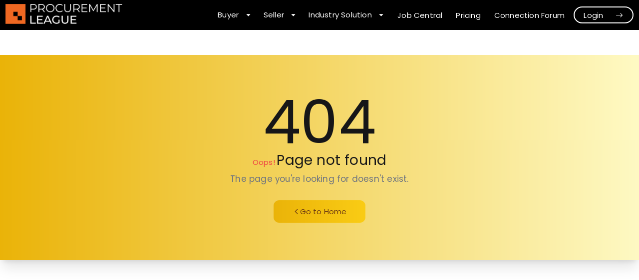

--- FILE ---
content_type: text/html; charset=utf-8
request_url: https://procurementleague.com/perspectives/machine-learning-is-all-about-optimization
body_size: 406
content:
<!doctype html><html lang="en"><head><meta charset="utf-8"/><link rel="icon" href="/favicon.ico"/><meta name="viewport" content="width=device-width,initial-scale=1"/><meta name="theme-color" content="#000000"/><meta name="description" content="It is a professional community for all with passion for excellence in Procurement and Supply Chain. The League creates a dedicated space where its members can openly collaborate. The League thrives with the active participation via thoughtful interactions."/><link rel="apple-touch-icon" href="/logo.png"/><link rel="manifest" href="/manifest.json"/><title>Procurement League | Accelerating Innovation in Procurement Practice</title><script defer="defer" src="/static/js/main.4c459b9f.js"></script><link href="/static/css/main.8f3318b1.css" rel="stylesheet"></head><body><noscript>You need to enable JavaScript to run this app.</noscript><div id="root"></div></body></html>

--- FILE ---
content_type: text/css
request_url: https://procurementleague.com/static/css/main.8f3318b1.css
body_size: 36976
content:
@charset "UTF-8";@import url(https://fonts.googleapis.com/css2?family=Poppins:wght@300;400;500;600;700&display=swap);@import url(https://fonts.googleapis.com/css2?family=Lato:wght@300;400;700&display=swap);.tail-header .active--link:after{background-color:var(--primary);border:0;border-radius:50px;bottom:-7px;content:"";display:block;height:3px;left:0;position:absolute;width:100%}.tail-header .active--link{fill:var(--primary)}.ui.loader:after{border-color:var(--primary) #0000 #0000!important}.ui.loader:before{border:.25em solid #f580204d!important}@media (max-width:640px){.tail-header .active--link:after{display:none}}.Notification .notifi_items:hover .notifi_dots{display:flex;position:absolute;right:20px;top:15px;z-index:11}.Notification .notifi_dots{display:none}:root{--toastify-color-light:#fff;--toastify-color-dark:#121212;--toastify-color-info:#3498db;--toastify-color-success:#07bc0c;--toastify-color-warning:#f1c40f;--toastify-color-error:#e74c3c;--toastify-color-transparent:#ffffffb3;--toastify-icon-color-info:var(--toastify-color-info);--toastify-icon-color-success:var(--toastify-color-success);--toastify-icon-color-warning:var(--toastify-color-warning);--toastify-icon-color-error:var(--toastify-color-error);--toastify-toast-width:320px;--toastify-toast-background:#fff;--toastify-toast-min-height:64px;--toastify-toast-max-height:800px;--toastify-font-family:sans-serif;--toastify-z-index:9999;--toastify-text-color-light:#757575;--toastify-text-color-dark:#fff;--toastify-text-color-info:#fff;--toastify-text-color-success:#fff;--toastify-text-color-warning:#fff;--toastify-text-color-error:#fff;--toastify-spinner-color:#616161;--toastify-spinner-color-empty-area:#e0e0e0;--toastify-color-progress-light:linear-gradient(90deg,#4cd964,#5ac8fa,#007aff,#34aadc,#5856d6,#ff2d55);--toastify-color-progress-dark:#bb86fc;--toastify-color-progress-info:var(--toastify-color-info);--toastify-color-progress-success:var(--toastify-color-success);--toastify-color-progress-warning:var(--toastify-color-warning);--toastify-color-progress-error:var(--toastify-color-error)}.Toastify__toast-container{box-sizing:border-box;color:#fff;padding:4px;position:fixed;-webkit-transform:translate3d(0,0,9999 px);-webkit-transform:translate3d(0,0,var(--toastify-z-index) px);width:320px;width:var(--toastify-toast-width);z-index:9999;z-index:var(--toastify-z-index)}.Toastify__toast-container--top-left{left:1em;top:1em}.Toastify__toast-container--top-center{left:50%;top:1em;transform:translateX(-50%)}.Toastify__toast-container--top-right{right:1em;top:1em}.Toastify__toast-container--bottom-left{bottom:1em;left:1em}.Toastify__toast-container--bottom-center{bottom:1em;left:50%;transform:translateX(-50%)}.Toastify__toast-container--bottom-right{bottom:1em;right:1em}@media only screen and (max-width:480px){.Toastify__toast-container{left:0;margin:0;padding:0;width:100vw}.Toastify__toast-container--top-center,.Toastify__toast-container--top-left,.Toastify__toast-container--top-right{top:0;transform:translateX(0)}.Toastify__toast-container--bottom-center,.Toastify__toast-container--bottom-left,.Toastify__toast-container--bottom-right{bottom:0;transform:translateX(0)}.Toastify__toast-container--rtl{left:auto;right:0}}.Toastify__toast{border-radius:4px;box-shadow:0 1px 10px 0 #0000001a,0 2px 15px 0 #0000000d;box-sizing:border-box;cursor:pointer;direction:ltr;display:flex;font-family:sans-serif;font-family:var(--toastify-font-family);justify-content:space-between;margin-bottom:1rem;max-height:800px;max-height:var(--toastify-toast-max-height);min-height:64px;min-height:var(--toastify-toast-min-height);overflow:hidden;padding:8px;position:relative}.Toastify__toast--rtl{direction:rtl}.Toastify__toast-body{align-items:center;display:flex;flex:1 1 auto;margin:auto 0;padding:6px}.Toastify__toast-body>div:last-child{flex:1 1}.Toastify__toast-icon{-webkit-margin-end:10px;display:flex;flex-shrink:0;margin-inline-end:10px;width:20px}.Toastify--animate{animation-duration:.7s;animation-fill-mode:both}.Toastify--animate-icon{animation-duration:.3s;animation-fill-mode:both}@media only screen and (max-width:480px){.Toastify__toast{border-radius:0;margin-bottom:0}}.Toastify__toast-theme--dark{background:#121212;background:var(--toastify-color-dark);color:#fff;color:var(--toastify-text-color-dark)}.Toastify__toast-theme--colored.Toastify__toast--default,.Toastify__toast-theme--light{background:#fff;background:var(--toastify-color-light);color:#757575;color:var(--toastify-text-color-light)}.Toastify__toast-theme--colored.Toastify__toast--info{background:#3498db;background:var(--toastify-color-info);color:#fff;color:var(--toastify-text-color-info)}.Toastify__toast-theme--colored.Toastify__toast--success{background:#07bc0c;background:var(--toastify-color-success);color:#fff;color:var(--toastify-text-color-success)}.Toastify__toast-theme--colored.Toastify__toast--warning{background:#f1c40f;background:var(--toastify-color-warning);color:#fff;color:var(--toastify-text-color-warning)}.Toastify__toast-theme--colored.Toastify__toast--error{background:#e74c3c;background:var(--toastify-color-error);color:#fff;color:var(--toastify-text-color-error)}.Toastify__progress-bar-theme--light{background:linear-gradient(90deg,#4cd964,#5ac8fa,#007aff,#34aadc,#5856d6,#ff2d55);background:var(--toastify-color-progress-light)}.Toastify__progress-bar-theme--dark{background:#bb86fc;background:var(--toastify-color-progress-dark)}.Toastify__progress-bar--info{background:#3498db;background:var(--toastify-color-progress-info)}.Toastify__progress-bar--success{background:#07bc0c;background:var(--toastify-color-progress-success)}.Toastify__progress-bar--warning{background:#f1c40f;background:var(--toastify-color-progress-warning)}.Toastify__progress-bar--error{background:#e74c3c;background:var(--toastify-color-progress-error)}.Toastify__progress-bar-theme--colored.Toastify__progress-bar--error,.Toastify__progress-bar-theme--colored.Toastify__progress-bar--info,.Toastify__progress-bar-theme--colored.Toastify__progress-bar--success,.Toastify__progress-bar-theme--colored.Toastify__progress-bar--warning{background:#ffffffb3;background:var(--toastify-color-transparent)}.Toastify__close-button{align-self:flex-start;background:#0000;border:none;color:#fff;cursor:pointer;opacity:.7;outline:none;padding:0;transition:.3s ease}.Toastify__close-button--light{color:#000;opacity:.3}.Toastify__close-button>svg{fill:currentColor;height:16px;width:14px}.Toastify__close-button:focus,.Toastify__close-button:hover{opacity:1}@keyframes Toastify__trackProgress{0%{transform:scaleX(1)}to{transform:scaleX(0)}}.Toastify__progress-bar{bottom:0;height:5px;left:0;opacity:.7;position:absolute;transform-origin:left;width:100%;z-index:9999;z-index:var(--toastify-z-index)}.Toastify__progress-bar--animated{animation:Toastify__trackProgress linear 1 forwards}.Toastify__progress-bar--controlled{transition:transform .2s}.Toastify__progress-bar--rtl{left:auto;right:0;transform-origin:right}.Toastify__spinner{animation:Toastify__spin .65s linear infinite;border:2px solid #e0e0e0;border-color:var(--toastify-spinner-color-empty-area);border-radius:100%;border-right-color:#616161;border-right-color:var(--toastify-spinner-color);box-sizing:border-box;height:20px;width:20px}@keyframes Toastify__bounceInRight{0%,60%,75%,90%,to{animation-timing-function:cubic-bezier(.215,.61,.355,1)}0%{opacity:0;transform:translate3d(3000px,0,0)}60%{opacity:1;transform:translate3d(-25px,0,0)}75%{transform:translate3d(10px,0,0)}90%{transform:translate3d(-5px,0,0)}to{transform:none}}@keyframes Toastify__bounceOutRight{20%{opacity:1;transform:translate3d(-20px,0,0)}to{opacity:0;transform:translate3d(2000px,0,0)}}@keyframes Toastify__bounceInLeft{0%,60%,75%,90%,to{animation-timing-function:cubic-bezier(.215,.61,.355,1)}0%{opacity:0;transform:translate3d(-3000px,0,0)}60%{opacity:1;transform:translate3d(25px,0,0)}75%{transform:translate3d(-10px,0,0)}90%{transform:translate3d(5px,0,0)}to{transform:none}}@keyframes Toastify__bounceOutLeft{20%{opacity:1;transform:translate3d(20px,0,0)}to{opacity:0;transform:translate3d(-2000px,0,0)}}@keyframes Toastify__bounceInUp{0%,60%,75%,90%,to{animation-timing-function:cubic-bezier(.215,.61,.355,1)}0%{opacity:0;transform:translate3d(0,3000px,0)}60%{opacity:1;transform:translate3d(0,-20px,0)}75%{transform:translate3d(0,10px,0)}90%{transform:translate3d(0,-5px,0)}to{transform:translateZ(0)}}@keyframes Toastify__bounceOutUp{20%{transform:translate3d(0,-10px,0)}40%,45%{opacity:1;transform:translate3d(0,20px,0)}to{opacity:0;transform:translate3d(0,-2000px,0)}}@keyframes Toastify__bounceInDown{0%,60%,75%,90%,to{animation-timing-function:cubic-bezier(.215,.61,.355,1)}0%{opacity:0;transform:translate3d(0,-3000px,0)}60%{opacity:1;transform:translate3d(0,25px,0)}75%{transform:translate3d(0,-10px,0)}90%{transform:translate3d(0,5px,0)}to{transform:none}}@keyframes Toastify__bounceOutDown{20%{transform:translate3d(0,10px,0)}40%,45%{opacity:1;transform:translate3d(0,-20px,0)}to{opacity:0;transform:translate3d(0,2000px,0)}}.Toastify__bounce-enter--bottom-left,.Toastify__bounce-enter--top-left{animation-name:Toastify__bounceInLeft}.Toastify__bounce-enter--bottom-right,.Toastify__bounce-enter--top-right{animation-name:Toastify__bounceInRight}.Toastify__bounce-enter--top-center{animation-name:Toastify__bounceInDown}.Toastify__bounce-enter--bottom-center{animation-name:Toastify__bounceInUp}.Toastify__bounce-exit--bottom-left,.Toastify__bounce-exit--top-left{animation-name:Toastify__bounceOutLeft}.Toastify__bounce-exit--bottom-right,.Toastify__bounce-exit--top-right{animation-name:Toastify__bounceOutRight}.Toastify__bounce-exit--top-center{animation-name:Toastify__bounceOutUp}.Toastify__bounce-exit--bottom-center{animation-name:Toastify__bounceOutDown}@keyframes Toastify__zoomIn{0%{opacity:0;transform:scale3d(.3,.3,.3)}50%{opacity:1}}@keyframes Toastify__zoomOut{0%{opacity:1}50%{opacity:0;transform:scale3d(.3,.3,.3)}to{opacity:0}}.Toastify__zoom-enter{animation-name:Toastify__zoomIn}.Toastify__zoom-exit{animation-name:Toastify__zoomOut}@keyframes Toastify__flipIn{0%{animation-timing-function:ease-in;opacity:0;transform:perspective(400px) rotateX(90deg)}40%{animation-timing-function:ease-in;transform:perspective(400px) rotateX(-20deg)}60%{opacity:1;transform:perspective(400px) rotateX(10deg)}80%{transform:perspective(400px) rotateX(-5deg)}to{transform:perspective(400px)}}@keyframes Toastify__flipOut{0%{transform:perspective(400px)}30%{opacity:1;transform:perspective(400px) rotateX(-20deg)}to{opacity:0;transform:perspective(400px) rotateX(90deg)}}.Toastify__flip-enter{animation-name:Toastify__flipIn}.Toastify__flip-exit{animation-name:Toastify__flipOut}@keyframes Toastify__slideInRight{0%{transform:translate3d(110%,0,0);visibility:visible}to{transform:translateZ(0)}}@keyframes Toastify__slideInLeft{0%{transform:translate3d(-110%,0,0);visibility:visible}to{transform:translateZ(0)}}@keyframes Toastify__slideInUp{0%{transform:translate3d(0,110%,0);visibility:visible}to{transform:translateZ(0)}}@keyframes Toastify__slideInDown{0%{transform:translate3d(0,-110%,0);visibility:visible}to{transform:translateZ(0)}}@keyframes Toastify__slideOutRight{0%{transform:translateZ(0)}to{transform:translate3d(110%,0,0);visibility:hidden}}@keyframes Toastify__slideOutLeft{0%{transform:translateZ(0)}to{transform:translate3d(-110%,0,0);visibility:hidden}}@keyframes Toastify__slideOutDown{0%{transform:translateZ(0)}to{transform:translate3d(0,500px,0);visibility:hidden}}@keyframes Toastify__slideOutUp{0%{transform:translateZ(0)}to{transform:translate3d(0,-500px,0);visibility:hidden}}.Toastify__slide-enter--bottom-left,.Toastify__slide-enter--top-left{animation-name:Toastify__slideInLeft}.Toastify__slide-enter--bottom-right,.Toastify__slide-enter--top-right{animation-name:Toastify__slideInRight}.Toastify__slide-enter--top-center{animation-name:Toastify__slideInDown}.Toastify__slide-enter--bottom-center{animation-name:Toastify__slideInUp}.Toastify__slide-exit--bottom-left,.Toastify__slide-exit--top-left{animation-name:Toastify__slideOutLeft}.Toastify__slide-exit--bottom-right,.Toastify__slide-exit--top-right{animation-name:Toastify__slideOutRight}.Toastify__slide-exit--top-center{animation-name:Toastify__slideOutUp}.Toastify__slide-exit--bottom-center{animation-name:Toastify__slideOutDown}@keyframes Toastify__spin{0%{transform:rotate(0deg)}to{transform:rotate(1turn)}}.fullScreenDialog.direction-right{left:auto}.fullScreenDialog.MuiDialog-root{margin:10px;top:0;width:92%!important}.MuiDialog-root .MuiBackdrop-root{background:#0000004d!important}.fullScreenDialog .MuiPaper-root{border-radius:10px!important}.fullScreenDialog .MuiListItemIcon-root{min-width:auto}@media (min-width:768px){.fullScreenDialog.MuiDialog-root{width:60%!important}}@media (min-width:1100px){.fullScreenDialog.MuiDialog-root{width:30%!important}}.primaryCheckboxes.Mui-checked{color:var(--primary)!important}.sign-in-popup .MuiDialog-paperFullWidth{border-radius:.75rem!important;overflow:visible!important}.blog-posts .slick-dots{bottom:0;width:auto}.blog-posts.dots-top .slick-dots{bottom:auto;top:50px}.slick-dots-avatar.slick-dots li,.slick-dots-avatar.slick-dots li img{height:42px;width:42px}.clients-testimonials .slick-dots .slick-active p{display:flex;white-space:nowrap}.clients-testimonials .slick-dots .slick-active{width:130px!important}.clients-testimonials .slick-dots-avatar.slick-dots li{bottom:-40px}.equal-height .slick-slide{height:auto}.equal-height .slick-slide>div{height:100%}.equal-height .slick-track{align-items:stretch;display:flex}.discussion-blur *,.discussion-blur button,.discussion-blur div,.discussion-blur input,.discussion-blur p{background-color:initial;color:#0000;text-shadow:0 0 5px #000000e6}.discussion-blur #scrollbar{overflow:hidden!important}.selected-tags input[type=checkbox]:checked+label{background-color:var(--primary)}.selected-tags input[type=checkbox]:checked+label *{color:#fff}.rdw-option-wrapper{align-items:center;background:#fff;border:1px solid #f1f1f1;border-radius:2px;cursor:pointer;display:flex;height:20px;justify-content:center;margin:0 4px;min-width:25px;padding:5px;text-transform:capitalize}.rdw-option-wrapper:hover{box-shadow:1px 1px 0 #bfbdbd}.rdw-option-active,.rdw-option-wrapper:active{box-shadow:inset 1px 1px 0 #bfbdbd}.rdw-option-disabled{cursor:default;opacity:.3}.rdw-dropdown-wrapper{background:#fff;border:1px solid #f1f1f1;border-radius:2px;cursor:pointer;height:30px;margin:0 3px;text-transform:capitalize}.rdw-dropdown-wrapper:focus{outline:none}.rdw-dropdown-wrapper:hover{background-color:#fff;box-shadow:1px 1px 0 #bfbdbd}.rdw-dropdown-wrapper:active{box-shadow:inset 1px 1px 0 #bfbdbd}.rdw-dropdown-carettoopen{border-top:6px solid #000}.rdw-dropdown-carettoclose,.rdw-dropdown-carettoopen{border-left:5px solid #0000;border-right:5px solid #0000;height:0;position:absolute;right:10%;top:35%;width:0}.rdw-dropdown-carettoclose{border-bottom:6px solid #000}.rdw-dropdown-selectedtext{align-items:center;display:flex;height:100%;padding:0 5px;position:relative}.rdw-dropdown-optionwrapper{background:#fff;border:1px solid #f1f1f1;border-radius:2px;margin:0;max-height:250px;overflow-y:scroll;padding:0;position:relative;width:98%;z-index:100}.rdw-dropdown-optionwrapper:hover{background-color:#fff;box-shadow:1px 1px 0 #bfbdbd}.rdw-dropdownoption-default{align-items:center;display:flex;min-height:25px;padding:0 5px}.rdw-dropdownoption-highlighted{background:#f1f1f1}.rdw-dropdownoption-active{background:#f5f5f5}.rdw-dropdownoption-disabled{cursor:default;opacity:.3}.rdw-inline-wrapper{align-items:center;display:flex;flex-wrap:wrap;margin-bottom:6px}.rdw-inline-dropdown{width:50px}.rdw-inline-dropdownoption{display:flex;height:40px;justify-content:center}.rdw-block-wrapper{align-items:center;display:flex;flex-wrap:wrap;margin-bottom:6px}.rdw-block-dropdown{width:110px}.rdw-fontsize-wrapper{align-items:center;display:flex;flex-wrap:wrap;margin-bottom:6px}.rdw-fontsize-dropdown{min-width:40px}.rdw-fontsize-option{display:flex;justify-content:center}.rdw-fontfamily-wrapper{align-items:center;display:flex;flex-wrap:wrap;margin-bottom:6px}.rdw-fontfamily-dropdown{width:115px}.rdw-fontfamily-placeholder{max-width:90px;overflow:hidden;text-overflow:ellipsis;white-space:nowrap}.rdw-fontfamily-optionwrapper{width:140px}.rdw-list-wrapper{align-items:center;display:flex;flex-wrap:wrap;margin-bottom:6px}.rdw-list-dropdown{width:50px;z-index:90}.rdw-list-dropdownOption{display:flex;height:40px;justify-content:center}.rdw-text-align-wrapper{align-items:center;display:flex;flex-wrap:wrap;margin-bottom:6px}.rdw-text-align-dropdown{width:50px;z-index:90}.rdw-text-align-dropdownOption{display:flex;height:40px;justify-content:center}.rdw-right-aligned-block{text-align:right}.rdw-left-aligned-block{text-align:left!important}.rdw-center-aligned-block{text-align:center!important}.rdw-justify-aligned-block{text-align:justify!important}.rdw-center-aligned-block>div,.rdw-justify-aligned-block>div,.rdw-left-aligned-block>div,.rdw-right-aligned-block>div{display:inline-block}.rdw-colorpicker-wrapper{align-items:center;display:flex;flex-wrap:wrap;margin-bottom:6px;position:relative}.rdw-colorpicker-modal{background:#fff;border:1px solid #f1f1f1;border-radius:2px;box-shadow:3px 3px 5px #bfbdbd;display:flex;flex-direction:column;height:175px;left:5px;padding:15px;position:absolute;top:35px;width:175px;z-index:100}.rdw-colorpicker-modal-header{display:flex;padding-bottom:5px}.rdw-colorpicker-modal-style-label{cursor:pointer;font-size:15px;padding:0 10px 5px;text-align:center;width:50%}.rdw-colorpicker-modal-style-label-active{border-bottom:2px solid #0a66b7}.rdw-colorpicker-modal-options{display:flex;flex-wrap:wrap;height:100%;margin:5px auto;overflow:scroll;width:100%}.rdw-colorpicker-cube{border:1px solid #f1f1f1;height:22px;width:22px}.rdw-colorpicker-option{border:none;box-shadow:inset 1px 2px 1px #bfbdbd;height:22px;margin:3px;min-height:20px;min-width:22px;padding:0;width:22px}.rdw-colorpicker-option:hover{box-shadow:1px 2px 1px #bfbdbd}.rdw-colorpicker-option:active{box-shadow:-1px -2px 1px #bfbdbd}.rdw-colorpicker-option-active{box-shadow:0 0 2px 2px #bfbdbd}.rdw-link-wrapper{align-items:center;display:flex;flex-wrap:wrap;margin-bottom:6px;position:relative}.rdw-link-dropdown{width:50px}.rdw-link-dropdownOption{display:flex;height:40px;justify-content:center}.rdw-link-dropdownPlaceholder{margin-left:8px}.rdw-link-modal{background:#fff;border:1px solid #f1f1f1;border-radius:2px;box-shadow:3px 3px 5px #bfbdbd;display:flex;flex-direction:column;height:205px;left:5px;padding:15px;position:absolute;top:35px;width:235px;z-index:100}.rdw-link-modal-label{font-size:15px}.rdw-link-modal-input{height:25px}.rdw-link-modal-input:focus{outline:none}.rdw-link-modal-buttonsection{margin:0 auto}.rdw-link-modal-target-option{margin-bottom:20px}.rdw-link-modal-target-option>span{margin-left:5px}.rdw-link-modal-btn{background:#fff;border:1px solid #f1f1f1;border-radius:2px;cursor:pointer;height:30px;margin-left:10px;text-transform:capitalize;width:75px}.rdw-link-modal-btn:hover{box-shadow:1px 1px 0 #bfbdbd}.rdw-link-modal-btn:active{box-shadow:inset 1px 1px 0 #bfbdbd}.rdw-link-modal-btn:focus{outline:none!important}.rdw-link-modal-btn:disabled{background:#ece9e9}.rdw-link-dropdownoption{display:flex;height:40px;justify-content:center}.rdw-embedded-wrapper{align-items:center;display:flex;flex-wrap:wrap;margin-bottom:6px;position:relative}.rdw-embedded-modal{background:#fff;border:1px solid #f1f1f1;border-radius:2px;box-shadow:3px 3px 5px #bfbdbd;display:flex;flex-direction:column;height:180px;justify-content:space-between;left:5px;padding:15px;position:absolute;top:35px;width:235px;z-index:100}.rdw-embedded-modal-header{display:flex;font-size:15px}.rdw-embedded-modal-header-option{align-items:center;cursor:pointer;display:flex;flex-direction:column;justify-content:center;width:50%}.rdw-embedded-modal-header-label{background:#6eb8d4;border:1px solid #f1f1f1;border-bottom:2px solid #0a66b7;margin-top:5px;width:95px}.rdw-embedded-modal-link-section{display:flex;flex-direction:column}.rdw-embedded-modal-link-input{border:1px solid #f1f1f1;border-radius:2px;font-size:15px;height:35px;margin:10px 0;padding:0 5px;width:88%}.rdw-embedded-modal-link-input-wrapper{align-items:center;display:flex}.rdw-embedded-modal-link-input:focus{outline:none}.rdw-embedded-modal-btn-section{display:flex;justify-content:center}.rdw-embedded-modal-btn{background:#fff;border:1px solid #f1f1f1;border-radius:2px;cursor:pointer;height:30px;margin:0 3px;text-transform:capitalize;width:75px}.rdw-embedded-modal-btn:hover{box-shadow:1px 1px 0 #bfbdbd}.rdw-embedded-modal-btn:active{box-shadow:inset 1px 1px 0 #bfbdbd}.rdw-embedded-modal-btn:focus{outline:none!important}.rdw-embedded-modal-btn:disabled{background:#ece9e9}.rdw-embedded-modal-size{align-items:center;display:flex;justify-content:space-between;margin:8px 0}.rdw-embedded-modal-size-input{border:1px solid #f1f1f1;border-radius:2px;font-size:12px;height:20px;width:80%}.rdw-embedded-modal-size-input:focus{outline:none}.rdw-emoji-wrapper{align-items:center;display:flex;flex-wrap:wrap;margin-bottom:6px;position:relative}.rdw-emoji-modal{background:#fff;border:1px solid #f1f1f1;border-radius:2px;box-shadow:3px 3px 5px #bfbdbd;display:flex;flex-wrap:wrap;height:180px;left:5px;overflow:auto;padding:15px;position:absolute;top:35px;width:235px;z-index:100}.rdw-emoji-icon{cursor:pointer;font-size:22px;height:24px;margin:2.5px;width:24px}.rdw-emoji-icon,.rdw-spinner{align-items:center;display:flex;justify-content:center}.rdw-spinner{height:100%;width:100%}.rdw-spinner>div{animation:sk-bouncedelay 1.4s ease-in-out infinite both;background-color:#333;border-radius:100%;display:inline-block;height:12px;width:12px}.rdw-spinner .rdw-bounce1{animation-delay:-.32s}.rdw-spinner .rdw-bounce2{animation-delay:-.16s}@keyframes sk-bouncedelay{0%,80%,to{transform:scale(0)}40%{transform:scale(1)}}.rdw-image-wrapper{align-items:center;display:flex;flex-wrap:wrap;margin-bottom:6px;position:relative}.rdw-image-modal{background:#fff;border:1px solid #f1f1f1;border-radius:2px;box-shadow:3px 3px 5px #bfbdbd;display:flex;flex-direction:column;left:5px;padding:15px;position:absolute;top:35px;width:235px;z-index:100}.rdw-image-modal-header{display:flex;font-size:15px;margin:10px 0}.rdw-image-modal-header-option{align-items:center;cursor:pointer;display:flex;flex-direction:column;justify-content:center;width:50%}.rdw-image-modal-header-label{background:#f1f1f1;border:1px solid #f1f1f1;margin-top:5px;width:80px}.rdw-image-modal-header-label-highlighted{background:#6eb8d4;border-bottom:2px solid #0a66b7}.rdw-image-modal-upload-option{align-items:center;background-color:#f1f1f1;border:none;color:gray;cursor:pointer;display:flex;font-size:15px;justify-content:center;margin:10px 0;outline:2px dashed gray;outline-offset:-10px;padding:9px 0;width:100%}.rdw-image-modal-upload-option-highlighted{outline:2px dashed #0a66b7}.rdw-image-modal-upload-option-label{align-items:center;cursor:pointer;display:flex;height:100%;justify-content:center;padding:15px;width:100%}.rdw-image-modal-upload-option-label span{padding:0 20px}.rdw-image-modal-upload-option-image-preview{max-height:200px;max-width:100%}.rdw-image-modal-upload-option-input{height:.1px;opacity:0;overflow:hidden;position:absolute;width:.1px;z-index:-1}.rdw-image-modal-url-section{align-items:center;display:flex}.rdw-image-modal-url-input{border:1px solid #f1f1f1;border-radius:2px;font-size:15px;height:35px;margin:15px 0 12px;padding:0 5px;width:90%}.rdw-image-modal-btn-section{margin:10px auto 0}.rdw-image-modal-url-input:focus{outline:none}.rdw-image-modal-btn{background:#fff;border:1px solid #f1f1f1;border-radius:2px;cursor:pointer;height:30px;margin:0 5px;text-transform:capitalize;width:75px}.rdw-image-modal-btn:hover{box-shadow:1px 1px 0 #bfbdbd}.rdw-image-modal-btn:active{box-shadow:inset 1px 1px 0 #bfbdbd}.rdw-image-modal-btn:focus{outline:none!important}.rdw-image-modal-btn:disabled{background:#ece9e9}.rdw-image-modal-spinner{height:100%;left:0;opacity:.5;position:absolute;top:-3px;width:100%}.rdw-image-modal-alt-input{border:1px solid #f1f1f1;border-radius:2px;font-size:12px;height:20px;margin-left:5px;width:70%}.rdw-image-modal-alt-input:focus{outline:none}.rdw-image-modal-alt-lbl{font-size:12px}.rdw-image-modal-size{align-items:center;display:flex;justify-content:space-between;margin:8px 0}.rdw-image-modal-size-input{border:1px solid #f1f1f1;border-radius:2px;font-size:12px;height:20px;width:40%}.rdw-image-modal-size-input:focus{outline:none}.rdw-image-mandatory-sign{color:red;margin-left:3px;margin-right:3px}.rdw-remove-wrapper{position:relative}.rdw-history-wrapper,.rdw-remove-wrapper{align-items:center;display:flex;flex-wrap:wrap;margin-bottom:6px}.rdw-history-dropdownoption{display:flex;height:40px;justify-content:center}.rdw-history-dropdown{width:50px}.rdw-link-decorator-wrapper{position:relative}.rdw-link-decorator-icon{background-color:#fff;cursor:pointer;left:40%;position:absolute;top:0}.rdw-mention-link{background-color:#f0fbff;border-radius:2px;color:#1236ff;padding:1px 2px;text-decoration:none}.rdw-suggestion-wrapper{position:relative}.rdw-suggestion-dropdown{background:#fff;border:1px solid #f1f1f1;display:flex;flex-direction:column;max-height:150px;min-width:100px;overflow:auto;position:absolute;z-index:100}.rdw-suggestion-option{border-bottom:1px solid #f1f1f1;padding:7px 5px}.rdw-suggestion-option-active{background-color:#f1f1f1}.rdw-hashtag-link{background-color:#f0fbff;border-radius:2px;color:#1236ff;padding:1px 2px;text-decoration:none}.rdw-image-alignment-options-popup{background:#fff;border:1px solid #f1f1f1;border-radius:2px;cursor:pointer;display:flex;padding:5px 2px;position:absolute;width:105px;z-index:100}.rdw-alignment-option-left{justify-content:flex-start}.rdw-image-alignment-option{height:15px;min-width:15px;width:15px}.rdw-image-alignment,.rdw-image-imagewrapper{position:relative}.rdw-image-center{display:flex;justify-content:center}.rdw-image-left{display:flex}.rdw-image-right{display:flex;justify-content:flex-end}.rdw-image-alignment-options-popup-right{right:0}.rdw-editor-main{box-sizing:border-box;height:100%;overflow:auto}.rdw-editor-toolbar{background:#fff;border:1px solid #f1f1f1;border-radius:2px;display:flex;flex-wrap:wrap;font-size:15px;justify-content:flex-start;margin-bottom:5px;padding:6px 5px 0;-webkit-user-select:none;user-select:none}.public-DraftStyleDefault-block{margin:1em 0}.rdw-editor-wrapper:focus{outline:none}.rdw-editor-wrapper{box-sizing:initial}.rdw-editor-main blockquote{border-left:5px solid #f1f1f1;padding-left:5px}.rdw-editor-main pre{background:#f1f1f1;border-radius:3px;padding:1px 10px}.DraftEditor-editorContainer,.DraftEditor-root,.public-DraftEditor-content{height:inherit;text-align:left;text-align:initial}.public-DraftEditor-content[contenteditable=true]{-webkit-user-modify:read-write-plaintext-only}.DraftEditor-root{position:relative}.DraftEditor-editorContainer{background-color:#fff0;border-left:.1px solid #0000;position:relative;z-index:1}.public-DraftEditor-block{position:relative}.DraftEditor-alignLeft .public-DraftStyleDefault-block{text-align:left}.DraftEditor-alignLeft .public-DraftEditorPlaceholder-root{left:0;text-align:left}.DraftEditor-alignCenter .public-DraftStyleDefault-block{text-align:center}.DraftEditor-alignCenter .public-DraftEditorPlaceholder-root{margin:0 auto;text-align:center;width:100%}.DraftEditor-alignRight .public-DraftStyleDefault-block{text-align:right}.DraftEditor-alignRight .public-DraftEditorPlaceholder-root{right:0;text-align:right}.public-DraftEditorPlaceholder-root{color:#9197a3;position:absolute;z-index:0}.public-DraftEditorPlaceholder-hasFocus{color:#bdc1c9}.DraftEditorPlaceholder-hidden{display:none}.public-DraftStyleDefault-block{position:relative;white-space:pre-wrap}.public-DraftStyleDefault-ltr{direction:ltr;text-align:left}.public-DraftStyleDefault-rtl{direction:rtl;text-align:right}.public-DraftStyleDefault-listLTR{direction:ltr}.public-DraftStyleDefault-listRTL{direction:rtl}.public-DraftStyleDefault-ol,.public-DraftStyleDefault-ul{margin:16px 0;padding:0}.public-DraftStyleDefault-depth0.public-DraftStyleDefault-listLTR{margin-left:1.5em}.public-DraftStyleDefault-depth0.public-DraftStyleDefault-listRTL{margin-right:1.5em}.public-DraftStyleDefault-depth1.public-DraftStyleDefault-listLTR{margin-left:3em}.public-DraftStyleDefault-depth1.public-DraftStyleDefault-listRTL{margin-right:3em}.public-DraftStyleDefault-depth2.public-DraftStyleDefault-listLTR{margin-left:4.5em}.public-DraftStyleDefault-depth2.public-DraftStyleDefault-listRTL{margin-right:4.5em}.public-DraftStyleDefault-depth3.public-DraftStyleDefault-listLTR{margin-left:6em}.public-DraftStyleDefault-depth3.public-DraftStyleDefault-listRTL{margin-right:6em}.public-DraftStyleDefault-depth4.public-DraftStyleDefault-listLTR{margin-left:7.5em}.public-DraftStyleDefault-depth4.public-DraftStyleDefault-listRTL{margin-right:7.5em}.public-DraftStyleDefault-unorderedListItem{list-style-type:square;position:relative}.public-DraftStyleDefault-unorderedListItem.public-DraftStyleDefault-depth0{list-style-type:disc}.public-DraftStyleDefault-unorderedListItem.public-DraftStyleDefault-depth1{list-style-type:circle}.public-DraftStyleDefault-orderedListItem{list-style-type:none;position:relative}.public-DraftStyleDefault-orderedListItem.public-DraftStyleDefault-listLTR:before{left:-36px;position:absolute;text-align:right;width:30px}.public-DraftStyleDefault-orderedListItem.public-DraftStyleDefault-listRTL:before{position:absolute;right:-36px;text-align:left;width:30px}.public-DraftStyleDefault-orderedListItem:before{content:counter(ol0) ". ";counter-increment:ol0}.public-DraftStyleDefault-orderedListItem.public-DraftStyleDefault-depth1:before{content:counter(ol1) ". ";counter-increment:ol1}.public-DraftStyleDefault-orderedListItem.public-DraftStyleDefault-depth2:before{content:counter(ol2) ". ";counter-increment:ol2}.public-DraftStyleDefault-orderedListItem.public-DraftStyleDefault-depth3:before{content:counter(ol3) ". ";counter-increment:ol3}.public-DraftStyleDefault-orderedListItem.public-DraftStyleDefault-depth4:before{content:counter(ol4) ". ";counter-increment:ol4}.public-DraftStyleDefault-depth0.public-DraftStyleDefault-reset{counter-reset:ol0}.public-DraftStyleDefault-depth1.public-DraftStyleDefault-reset{counter-reset:ol1}.public-DraftStyleDefault-depth2.public-DraftStyleDefault-reset{counter-reset:ol2}.public-DraftStyleDefault-depth3.public-DraftStyleDefault-reset{counter-reset:ol3}.public-DraftStyleDefault-depth4.public-DraftStyleDefault-reset{counter-reset:ol4}.wrapper-class{border:1px solid #f1f1f1;border-radius:4px;position:relative}.rdw-editor-toolbar{border:none;border-radius:16px}.editor-class{max-height:200px;min-height:200px;padding-bottom:50px;padding-top:8px}.editor-class::-webkit-scrollbar{height:6px;width:6px}.editor-class::-webkit-scrollbar-thumb{background:#ccc;border-radius:40px}@media (max-width:450px){.editor-class{min-height:160px;overflow:inherit!important;padding-bottom:90px;padding-top:8px}}.editor-class *{font-family:Regular;font-size:15px;line-height:26px}.toolbar-class{width:100%;z-index:111}.rdw-link-decorator-wrapper a span{color:var(--primary)}.rdw-suggestion-dropdown::-webkit-scrollbar{height:3px;width:4px}.rdw-suggestion-dropdown::-webkit-scrollbar-thumb{background:#ccc;border-radius:40px}.editor-class .public-DraftStyleDefault-block{margin:0}.toolbar-class *{margin-bottom:0!important}.AttachmentsOption,.toolbar-icon .rdw-option-wrapper,.toolbar-icon.rdw-option-wrapper{align-items:center;background:#f3f5fb;border:none;border-radius:4px;cursor:pointer;display:flex;height:40px;justify-content:center;margin:4px 3px;min-width:40px;text-transform:capitalize}.rdw-option-wrapper:hover{box-shadow:none!important;opacity:.6}.rdw-option-wrapper.rdw-option-active{background-color:var(--primary);box-shadow:none!important}.rdw-option-wrapper.rdw-option-active img{filter:invert(1)}.sendCustomIcon{cursor:pointer;position:absolute;right:15px;top:20px}.sendCustomIcon svg{fill:#ccc}.toolbar-popUp .rdw-embedded-modal-header-option,.toolbar-popUp .rdw-image-modal-header-option{width:100%!important}.toolbar-popUp .rdw-embedded-modal-header,.toolbar-popUp .rdw-image-modal-header{margin:0}.toolbar-popUp .rdw-link-modal-btn{background:var(--primary)!important}.toolbar-popUp .rdw-embedded-modal-size,.toolbar-popUp .rdw-image-modal-size{display:none}.toolbar-popUp .rdw-embedded-modal-btn:hover,.toolbar-popUp .rdw-image-modal-btn:hover,.toolbar-popUp .rdw-link-modal-btn:hover{box-shadow:none}.toolbar-popUp .rdw-embedded-modal-btn,.toolbar-popUp .rdw-image-modal-btn,.toolbar-popUp .rdw-link-modal-btn{background-color:var(--primary);border-color:var(--primary);border-radius:5px;color:#fff}.toolbar-popUp .rdw-embedded-modal-btn:disabled,.toolbar-popUp .rdw-image-modal-btn:disabled,.toolbar-popUp .rdw-link-modal-btn:disabled{background:#ece9e9;border-color:#ece9e9;color:var(--TextColor);opacity:.5}.rdw-link-modal-input{border:1px solid #f1f1f1;border-radius:2px;font-size:15px;height:auto;margin-bottom:15px;margin-top:5px;padding:0 5px}.rdw-embedded-modal{height:180px!important}.VideoAttachments{bottom:140px;height:170px;left:10px;position:absolute;width:250px}.VideoAttachmentsIcon{background:#ddd;border-radius:40px;box-shadow:0 1px 15px 3px #00000080;position:absolute;right:12px;top:28px;z-index:1}.Experts-Slick .Experts-overlay{background-color:#f5802080;opacity:0}.Experts-Slick:hover .Experts-overlay{opacity:1}.bgSale{background-image:url(/static/media/sale.18c4e9771085c7f79baa.png);background-position:50%;background-size:100% 100%;height:100%;max-height:300px}.list-dropdowns-child{display:none}.list-dropdowns:hover>.list-dropdowns-child{display:block}.ChapterDetailVideo body{overflow:hidden!important}.ChapterDetailVideo #courseFrame{border:none!important}.ChapterDetailVideo video{height:calc(80vh - 100px)}.select-list input[type=radio]:checked+div{background-color:var(--primary)}.select-list input[type=radio]:checked+div *{color:#fff}@media only screen and (min-width:768px){.ui.selection.dropdown .menu{max-height:20.685714rem!important}}.blur-bottom-top{background:linear-gradient(180deg,#0000 0,#fff 80%)}.line-before-image:before{background-color:red;content:"";display:block;height:200px;left:-20px;position:absolute;width:20px;z-index:11}.intro-y .react-code-input{display:flex!important;width:100%}.intro-y .react-code-input input{font-size:20px!important;padding-left:0!important;text-align:center;width:100%!important}.react-code-input input::-webkit-inner-spin-button,.react-code-input input::-webkit-outer-spin-button{-webkit-appearance:none;margin:0}.react-code-input input[type=number]{-moz-appearance:textfield}.react-datepicker__month-read-view--down-arrow,.react-datepicker__month-year-read-view--down-arrow,.react-datepicker__navigation-icon:before,.react-datepicker__year-read-view--down-arrow{border-color:#ccc;border-style:solid;border-width:3px 3px 0 0;content:"";display:block;height:9px;position:absolute;top:6px;width:9px}.react-datepicker-popper[data-placement^=bottom] .react-datepicker__triangle,.react-datepicker-popper[data-placement^=top] .react-datepicker__triangle{margin-left:-4px;position:absolute;width:0}.react-datepicker-popper[data-placement^=bottom] .react-datepicker__triangle:after,.react-datepicker-popper[data-placement^=bottom] .react-datepicker__triangle:before,.react-datepicker-popper[data-placement^=top] .react-datepicker__triangle:after,.react-datepicker-popper[data-placement^=top] .react-datepicker__triangle:before{border:8px solid #0000;box-sizing:initial;content:"";height:0;left:-8px;position:absolute;width:1px;z-index:-1}.react-datepicker-popper[data-placement^=bottom] .react-datepicker__triangle:before,.react-datepicker-popper[data-placement^=top] .react-datepicker__triangle:before{border-bottom-color:#aeaeae}.react-datepicker-popper[data-placement^=bottom] .react-datepicker__triangle{margin-top:-8px;top:0}.react-datepicker-popper[data-placement^=bottom] .react-datepicker__triangle:after,.react-datepicker-popper[data-placement^=bottom] .react-datepicker__triangle:before{border-bottom-color:#f0f0f0;border-top:none}.react-datepicker-popper[data-placement^=bottom] .react-datepicker__triangle:after{top:0}.react-datepicker-popper[data-placement^=bottom] .react-datepicker__triangle:before{border-bottom-color:#aeaeae;top:-1px}.react-datepicker-popper[data-placement^=top] .react-datepicker__triangle{bottom:0;margin-bottom:-8px}.react-datepicker-popper[data-placement^=top] .react-datepicker__triangle:after,.react-datepicker-popper[data-placement^=top] .react-datepicker__triangle:before{border-bottom:none;border-top-color:#fff}.react-datepicker-popper[data-placement^=top] .react-datepicker__triangle:after{bottom:0}.react-datepicker-popper[data-placement^=top] .react-datepicker__triangle:before{border-top-color:#aeaeae;bottom:-1px}.react-datepicker-wrapper{border:0;display:inline-block;padding:0}.react-datepicker{background-color:#fff;border:1px solid #aeaeae;border-radius:.3rem;color:#000;display:inline-block;font-family:Helvetica Neue,helvetica,arial,sans-serif;font-size:.8rem;position:relative}.react-datepicker--time-only .react-datepicker__triangle{left:35px}.react-datepicker--time-only .react-datepicker__time-container{border-left:0}.react-datepicker--time-only .react-datepicker__time,.react-datepicker--time-only .react-datepicker__time-box{border-bottom-left-radius:.3rem;border-bottom-right-radius:.3rem}.react-datepicker__triangle{left:50px;position:absolute}.react-datepicker-popper{z-index:1}.react-datepicker-popper[data-placement^=bottom]{padding-top:10px}.react-datepicker-popper[data-placement=bottom-end] .react-datepicker__triangle,.react-datepicker-popper[data-placement=top-end] .react-datepicker__triangle{left:auto;right:50px}.react-datepicker-popper[data-placement^=top]{padding-bottom:10px}.react-datepicker-popper[data-placement^=right]{padding-left:8px}.react-datepicker-popper[data-placement^=right] .react-datepicker__triangle{left:auto;right:42px}.react-datepicker-popper[data-placement^=left]{padding-right:8px}.react-datepicker-popper[data-placement^=left] .react-datepicker__triangle{left:42px;right:auto}.react-datepicker__header{background-color:#f0f0f0;border-bottom:1px solid #aeaeae;border-top-left-radius:.3rem;padding:8px 0;position:relative;text-align:center}.react-datepicker__header--time{padding-bottom:8px;padding-left:5px;padding-right:5px}.react-datepicker__header--time:not(.react-datepicker__header--time--only){border-top-left-radius:0}.react-datepicker__header:not(.react-datepicker__header--has-time-select){border-top-right-radius:.3rem}.react-datepicker__month-dropdown-container--scroll,.react-datepicker__month-dropdown-container--select,.react-datepicker__month-year-dropdown-container--scroll,.react-datepicker__month-year-dropdown-container--select,.react-datepicker__year-dropdown-container--scroll,.react-datepicker__year-dropdown-container--select{display:inline-block;margin:0 15px}.react-datepicker-time__header,.react-datepicker-year-header,.react-datepicker__current-month{color:#000;font-size:.944rem;font-weight:700;margin-top:0}.react-datepicker-time__header{overflow:hidden;text-overflow:ellipsis;white-space:nowrap}.react-datepicker__navigation{align-items:center;background:none;border:none;cursor:pointer;display:flex;height:32px;justify-content:center;overflow:hidden;padding:0;position:absolute;text-align:center;text-indent:-999em;top:2px;width:32px;z-index:1}.react-datepicker__navigation--previous{left:2px}.react-datepicker__navigation--next{right:2px}.react-datepicker__navigation--next--with-time:not(.react-datepicker__navigation--next--with-today-button){right:85px}.react-datepicker__navigation--years{display:block;margin-left:auto;margin-right:auto;position:relative;top:0}.react-datepicker__navigation--years-previous{top:4px}.react-datepicker__navigation--years-upcoming{top:-4px}.react-datepicker__navigation:hover :before{border-color:#a6a6a6}.react-datepicker__navigation-icon{font-size:20px;position:relative;top:-1px;width:0}.react-datepicker__navigation-icon--next{left:-2px}.react-datepicker__navigation-icon--next:before{left:-7px;transform:rotate(45deg)}.react-datepicker__navigation-icon--previous{right:-2px}.react-datepicker__navigation-icon--previous:before{right:-7px;transform:rotate(225deg)}.react-datepicker__month-container{float:left}.react-datepicker__year{margin:.4rem;text-align:center}.react-datepicker__year-wrapper{display:flex;flex-wrap:wrap;max-width:180px}.react-datepicker__year .react-datepicker__year-text{display:inline-block;margin:2px;width:4rem}.react-datepicker__month{margin:.4rem;text-align:center}.react-datepicker__month .react-datepicker__month-text,.react-datepicker__month .react-datepicker__quarter-text{display:inline-block;margin:2px;width:4rem}.react-datepicker__input-time-container{clear:both;float:left;margin:5px 0 10px 15px;text-align:left;width:100%}.react-datepicker__input-time-container .react-datepicker-time__caption,.react-datepicker__input-time-container .react-datepicker-time__input-container{display:inline-block}.react-datepicker__input-time-container .react-datepicker-time__input-container .react-datepicker-time__input{display:inline-block;margin-left:10px}.react-datepicker__input-time-container .react-datepicker-time__input-container .react-datepicker-time__input input{width:auto}.react-datepicker__input-time-container .react-datepicker-time__input-container .react-datepicker-time__input input[type=time]::-webkit-inner-spin-button,.react-datepicker__input-time-container .react-datepicker-time__input-container .react-datepicker-time__input input[type=time]::-webkit-outer-spin-button{-webkit-appearance:none;margin:0}.react-datepicker__input-time-container .react-datepicker-time__input-container .react-datepicker-time__input input[type=time]{-moz-appearance:textfield}.react-datepicker__input-time-container .react-datepicker-time__input-container .react-datepicker-time__delimiter{display:inline-block;margin-left:5px}.react-datepicker__time-container{border-left:1px solid #aeaeae;float:right;width:85px}.react-datepicker__time-container--with-today-button{border:1px solid #aeaeae;border-radius:.3rem;display:inline;position:absolute;right:-87px;top:0}.react-datepicker__time-container .react-datepicker__time{background:#fff;border-bottom-right-radius:.3rem;position:relative}.react-datepicker__time-container .react-datepicker__time .react-datepicker__time-box{border-bottom-right-radius:.3rem;margin:0 auto;overflow-x:hidden;text-align:center;width:85px}.react-datepicker__time-container .react-datepicker__time .react-datepicker__time-box ul.react-datepicker__time-list{box-sizing:initial;height:calc(195px + .85rem);list-style:none;margin:0;overflow-y:scroll;padding-left:0;padding-right:0;width:100%}.react-datepicker__time-container .react-datepicker__time .react-datepicker__time-box ul.react-datepicker__time-list li.react-datepicker__time-list-item{height:30px;padding:5px 10px;white-space:nowrap}.react-datepicker__time-container .react-datepicker__time .react-datepicker__time-box ul.react-datepicker__time-list li.react-datepicker__time-list-item:hover{background-color:#f0f0f0;cursor:pointer}.react-datepicker__time-container .react-datepicker__time .react-datepicker__time-box ul.react-datepicker__time-list li.react-datepicker__time-list-item--selected{background-color:#216ba5;color:#fff;font-weight:700}.react-datepicker__time-container .react-datepicker__time .react-datepicker__time-box ul.react-datepicker__time-list li.react-datepicker__time-list-item--selected:hover{background-color:#216ba5}.react-datepicker__time-container .react-datepicker__time .react-datepicker__time-box ul.react-datepicker__time-list li.react-datepicker__time-list-item--disabled{color:#ccc}.react-datepicker__time-container .react-datepicker__time .react-datepicker__time-box ul.react-datepicker__time-list li.react-datepicker__time-list-item--disabled:hover{background-color:initial;cursor:default}.react-datepicker__week-number{color:#ccc;display:inline-block;line-height:1.7rem;margin:.166rem;text-align:center;width:1.7rem}.react-datepicker__week-number.react-datepicker__week-number--clickable{cursor:pointer}.react-datepicker__week-number.react-datepicker__week-number--clickable:not(.react-datepicker__week-number--selected,.react-datepicker__week-number--keyboard-selected):hover{background-color:#f0f0f0;border-radius:.3rem}.react-datepicker__week-number--selected{background-color:#216ba5;border-radius:.3rem;color:#fff}.react-datepicker__week-number--selected:hover{background-color:#1d5d90}.react-datepicker__week-number--keyboard-selected{background-color:#2a87d0;border-radius:.3rem;color:#fff}.react-datepicker__week-number--keyboard-selected:hover{background-color:#1d5d90}.react-datepicker__day-names{margin-bottom:-8px;white-space:nowrap}.react-datepicker__week{white-space:nowrap}.react-datepicker__day,.react-datepicker__day-name,.react-datepicker__time-name{color:#000;display:inline-block;line-height:1.7rem;margin:.166rem;text-align:center;width:1.7rem}.react-datepicker__day,.react-datepicker__month-text,.react-datepicker__quarter-text,.react-datepicker__year-text{cursor:pointer}.react-datepicker__day:hover,.react-datepicker__month-text:hover,.react-datepicker__quarter-text:hover,.react-datepicker__year-text:hover{background-color:#f0f0f0;border-radius:.3rem}.react-datepicker__day--today,.react-datepicker__month-text--today,.react-datepicker__quarter-text--today,.react-datepicker__year-text--today{font-weight:700}.react-datepicker__day--highlighted,.react-datepicker__month-text--highlighted,.react-datepicker__quarter-text--highlighted,.react-datepicker__year-text--highlighted{background-color:#3dcc4a;border-radius:.3rem;color:#fff}.react-datepicker__day--highlighted:hover,.react-datepicker__month-text--highlighted:hover,.react-datepicker__quarter-text--highlighted:hover,.react-datepicker__year-text--highlighted:hover{background-color:#32be3f}.react-datepicker__day--highlighted-custom-1,.react-datepicker__month-text--highlighted-custom-1,.react-datepicker__quarter-text--highlighted-custom-1,.react-datepicker__year-text--highlighted-custom-1{color:#f0f}.react-datepicker__day--highlighted-custom-2,.react-datepicker__month-text--highlighted-custom-2,.react-datepicker__quarter-text--highlighted-custom-2,.react-datepicker__year-text--highlighted-custom-2{color:green}.react-datepicker__day--holidays,.react-datepicker__month-text--holidays,.react-datepicker__quarter-text--holidays,.react-datepicker__year-text--holidays{background-color:#ff6803;border-radius:.3rem;color:#fff;position:relative}.react-datepicker__day--holidays .holiday-overlay,.react-datepicker__month-text--holidays .holiday-overlay,.react-datepicker__quarter-text--holidays .holiday-overlay,.react-datepicker__year-text--holidays .holiday-overlay{background-color:#333;border-radius:4px;bottom:100%;color:#fff;left:50%;opacity:0;padding:4px;position:absolute;transform:translateX(-50%);transition:visibility 0s,opacity .3s ease-in-out;visibility:hidden;white-space:nowrap}.react-datepicker__day--holidays:hover,.react-datepicker__month-text--holidays:hover,.react-datepicker__quarter-text--holidays:hover,.react-datepicker__year-text--holidays:hover{background-color:#cf5300}.react-datepicker__day--holidays:hover .holiday-overlay,.react-datepicker__month-text--holidays:hover .holiday-overlay,.react-datepicker__quarter-text--holidays:hover .holiday-overlay,.react-datepicker__year-text--holidays:hover .holiday-overlay{opacity:1;visibility:visible}.react-datepicker__day--in-range,.react-datepicker__day--in-selecting-range,.react-datepicker__day--selected,.react-datepicker__month-text--in-range,.react-datepicker__month-text--in-selecting-range,.react-datepicker__month-text--selected,.react-datepicker__quarter-text--in-range,.react-datepicker__quarter-text--in-selecting-range,.react-datepicker__quarter-text--selected,.react-datepicker__year-text--in-range,.react-datepicker__year-text--in-selecting-range,.react-datepicker__year-text--selected{background-color:#216ba5;border-radius:.3rem;color:#fff}.react-datepicker__day--in-range:hover,.react-datepicker__day--in-selecting-range:hover,.react-datepicker__day--selected:hover,.react-datepicker__month-text--in-range:hover,.react-datepicker__month-text--in-selecting-range:hover,.react-datepicker__month-text--selected:hover,.react-datepicker__quarter-text--in-range:hover,.react-datepicker__quarter-text--in-selecting-range:hover,.react-datepicker__quarter-text--selected:hover,.react-datepicker__year-text--in-range:hover,.react-datepicker__year-text--in-selecting-range:hover,.react-datepicker__year-text--selected:hover{background-color:#1d5d90}.react-datepicker__day--keyboard-selected,.react-datepicker__month-text--keyboard-selected,.react-datepicker__quarter-text--keyboard-selected,.react-datepicker__year-text--keyboard-selected{background-color:#bad9f1;border-radius:.3rem;color:#000}.react-datepicker__day--keyboard-selected:hover,.react-datepicker__month-text--keyboard-selected:hover,.react-datepicker__quarter-text--keyboard-selected:hover,.react-datepicker__year-text--keyboard-selected:hover{background-color:#1d5d90}.react-datepicker__day--in-selecting-range:not(.react-datepicker__day--in-range,.react-datepicker__month-text--in-range,.react-datepicker__quarter-text--in-range,.react-datepicker__year-text--in-range),.react-datepicker__month-text--in-selecting-range:not(.react-datepicker__day--in-range,.react-datepicker__month-text--in-range,.react-datepicker__quarter-text--in-range,.react-datepicker__year-text--in-range),.react-datepicker__quarter-text--in-selecting-range:not(.react-datepicker__day--in-range,.react-datepicker__month-text--in-range,.react-datepicker__quarter-text--in-range,.react-datepicker__year-text--in-range),.react-datepicker__year-text--in-selecting-range:not(.react-datepicker__day--in-range,.react-datepicker__month-text--in-range,.react-datepicker__quarter-text--in-range,.react-datepicker__year-text--in-range){background-color:#216ba580}.react-datepicker__month--selecting-range .react-datepicker__day--in-range:not(.react-datepicker__day--in-selecting-range,.react-datepicker__month-text--in-selecting-range,.react-datepicker__quarter-text--in-selecting-range,.react-datepicker__year-text--in-selecting-range),.react-datepicker__month--selecting-range .react-datepicker__month-text--in-range:not(.react-datepicker__day--in-selecting-range,.react-datepicker__month-text--in-selecting-range,.react-datepicker__quarter-text--in-selecting-range,.react-datepicker__year-text--in-selecting-range),.react-datepicker__month--selecting-range .react-datepicker__quarter-text--in-range:not(.react-datepicker__day--in-selecting-range,.react-datepicker__month-text--in-selecting-range,.react-datepicker__quarter-text--in-selecting-range,.react-datepicker__year-text--in-selecting-range),.react-datepicker__month--selecting-range .react-datepicker__year-text--in-range:not(.react-datepicker__day--in-selecting-range,.react-datepicker__month-text--in-selecting-range,.react-datepicker__quarter-text--in-selecting-range,.react-datepicker__year-text--in-selecting-range),.react-datepicker__year--selecting-range .react-datepicker__day--in-range:not(.react-datepicker__day--in-selecting-range,.react-datepicker__month-text--in-selecting-range,.react-datepicker__quarter-text--in-selecting-range,.react-datepicker__year-text--in-selecting-range),.react-datepicker__year--selecting-range .react-datepicker__month-text--in-range:not(.react-datepicker__day--in-selecting-range,.react-datepicker__month-text--in-selecting-range,.react-datepicker__quarter-text--in-selecting-range,.react-datepicker__year-text--in-selecting-range),.react-datepicker__year--selecting-range .react-datepicker__quarter-text--in-range:not(.react-datepicker__day--in-selecting-range,.react-datepicker__month-text--in-selecting-range,.react-datepicker__quarter-text--in-selecting-range,.react-datepicker__year-text--in-selecting-range),.react-datepicker__year--selecting-range .react-datepicker__year-text--in-range:not(.react-datepicker__day--in-selecting-range,.react-datepicker__month-text--in-selecting-range,.react-datepicker__quarter-text--in-selecting-range,.react-datepicker__year-text--in-selecting-range){background-color:#f0f0f0;color:#000}.react-datepicker__day--disabled,.react-datepicker__month-text--disabled,.react-datepicker__quarter-text--disabled,.react-datepicker__year-text--disabled{color:#ccc;cursor:default}.react-datepicker__day--disabled:hover,.react-datepicker__month-text--disabled:hover,.react-datepicker__quarter-text--disabled:hover,.react-datepicker__year-text--disabled:hover{background-color:initial}.react-datepicker__input-container{display:inline-block;position:relative;width:100%}.react-datepicker__input-container .react-datepicker__calendar-icon{box-sizing:initial;padding:.5rem;position:absolute}.react-datepicker__view-calendar-icon input{padding:6px 10px 5px 25px}.react-datepicker__month-read-view,.react-datepicker__month-year-read-view,.react-datepicker__year-read-view{border:1px solid #0000;border-radius:.3rem;position:relative}.react-datepicker__month-read-view:hover,.react-datepicker__month-year-read-view:hover,.react-datepicker__year-read-view:hover{cursor:pointer}.react-datepicker__month-read-view:hover .react-datepicker__month-read-view--down-arrow,.react-datepicker__month-read-view:hover .react-datepicker__year-read-view--down-arrow,.react-datepicker__month-year-read-view:hover .react-datepicker__month-read-view--down-arrow,.react-datepicker__month-year-read-view:hover .react-datepicker__year-read-view--down-arrow,.react-datepicker__year-read-view:hover .react-datepicker__month-read-view--down-arrow,.react-datepicker__year-read-view:hover .react-datepicker__year-read-view--down-arrow{border-top-color:#b3b3b3}.react-datepicker__month-read-view--down-arrow,.react-datepicker__month-year-read-view--down-arrow,.react-datepicker__year-read-view--down-arrow{right:-16px;top:0;transform:rotate(135deg)}.react-datepicker__month-dropdown,.react-datepicker__month-year-dropdown,.react-datepicker__year-dropdown{background-color:#f0f0f0;border:1px solid #aeaeae;border-radius:.3rem;left:25%;position:absolute;text-align:center;top:30px;width:50%;z-index:1}.react-datepicker__month-dropdown:hover,.react-datepicker__month-year-dropdown:hover,.react-datepicker__year-dropdown:hover{cursor:pointer}.react-datepicker__month-dropdown--scrollable,.react-datepicker__month-year-dropdown--scrollable,.react-datepicker__year-dropdown--scrollable{height:150px;overflow-y:scroll}.react-datepicker__month-option,.react-datepicker__month-year-option,.react-datepicker__year-option{display:block;line-height:20px;margin-left:auto;margin-right:auto;width:100%}.react-datepicker__month-option:first-of-type,.react-datepicker__month-year-option:first-of-type,.react-datepicker__year-option:first-of-type{border-top-left-radius:.3rem;border-top-right-radius:.3rem}.react-datepicker__month-option:last-of-type,.react-datepicker__month-year-option:last-of-type,.react-datepicker__year-option:last-of-type{border-bottom-left-radius:.3rem;border-bottom-right-radius:.3rem;-webkit-user-select:none;user-select:none}.react-datepicker__month-option:hover,.react-datepicker__month-year-option:hover,.react-datepicker__year-option:hover{background-color:#ccc}.react-datepicker__month-option:hover .react-datepicker__navigation--years-upcoming,.react-datepicker__month-year-option:hover .react-datepicker__navigation--years-upcoming,.react-datepicker__year-option:hover .react-datepicker__navigation--years-upcoming{border-bottom-color:#b3b3b3}.react-datepicker__month-option:hover .react-datepicker__navigation--years-previous,.react-datepicker__month-year-option:hover .react-datepicker__navigation--years-previous,.react-datepicker__year-option:hover .react-datepicker__navigation--years-previous{border-top-color:#b3b3b3}.react-datepicker__month-option--selected,.react-datepicker__month-year-option--selected,.react-datepicker__year-option--selected{left:15px;position:absolute}.react-datepicker__close-icon{background-color:initial;border:0;cursor:pointer;display:table-cell;height:100%;outline:0;padding:0 6px 0 0;position:absolute;right:0;top:0;vertical-align:middle}.react-datepicker__close-icon:after{background-color:#216ba5;border-radius:50%;color:#fff;content:"×";cursor:pointer;display:table-cell;font-size:12px;height:16px;line-height:1;padding:2px;text-align:center;vertical-align:middle;width:16px}.react-datepicker__close-icon--disabled{cursor:default}.react-datepicker__close-icon--disabled:after{background-color:#ccc;cursor:default}.react-datepicker__today-button{background:#f0f0f0;border-top:1px solid #aeaeae;clear:left;cursor:pointer;font-weight:700;padding:5px 0;text-align:center}.react-datepicker__portal{align-items:center;background-color:#000c;display:flex;height:100vh;justify-content:center;left:0;position:fixed;top:0;width:100vw;z-index:2147483647}.react-datepicker__portal .react-datepicker__day,.react-datepicker__portal .react-datepicker__day-name,.react-datepicker__portal .react-datepicker__time-name{line-height:3rem;width:3rem}@media (max-height:550px),(max-width:400px){.react-datepicker__portal .react-datepicker__day,.react-datepicker__portal .react-datepicker__day-name,.react-datepicker__portal .react-datepicker__time-name{line-height:2rem;width:2rem}}.react-datepicker__portal .react-datepicker-time__header,.react-datepicker__portal .react-datepicker__current-month{font-size:1.44rem}.react-datepicker__children-container{height:auto;margin:.4rem;padding-left:.2rem;padding-right:.2rem;width:13.8rem}.react-datepicker__aria-live{border:0;-webkit-clip-path:circle(0);clip-path:circle(0);height:1px;margin:-1px;overflow:hidden;padding:0;position:absolute;white-space:nowrap;width:1px}.react-datepicker__calendar-icon{height:1em;vertical-align:-.125em;width:1em}*{font-family:Poppins,sans-serif;font-size:15px;margin:0}body,html{height:100%}body{background-color:#fff}#root{display:flex;flex-direction:column;min-height:100%}input::placeholder,textarea::placeholder{color:var(--gray);font-family:Poppins,sans-serif!important;font-size:15px}.outline-0:focus-visible,input:focus-visible{outline:0 auto -webkit-focus-ring-color}h1,h2,h3,h4,h5,h6,p,pre{color:var(--black);letter-spacing:.2px;margin:0}a{letter-spacing:.2px;padding:0;text-decoration:none}a:hover{color:var(--primary)}#scrollbar::-webkit-scrollbar{border-radius:30px;width:7px}#scrollbar::-webkit-scrollbar-track{background:0 0;border-radius:30px;width:7px}#scrollbar::-webkit-scrollbar-thumb{background:#bcc0c4;border-radius:30px}#scrollbar::-webkit-scrollbar-thumb:hover{border-radius:30px;opacity:.4}.container{margin-left:auto;margin-right:auto;padding-left:.75rem;padding-right:.75rem}@media (max-width:768px){.container{padding-left:.2rem;padding-right:.2rem}}@media (min-width:1400px){.container,.container-lg,.container-md,.container-sm,.container-xl,.container-xxl{max-width:1240px!important}}.rounded--lg{border-radius:.5rem!important}.rounded--xl{border-radius:.75rem!important}.rounded--t--xl{border-top-left-radius:.75rem!important;border-top-right-radius:.75rem!important}.rounded--b--xl{border-bottom-left-radius:.75rem!important;border-bottom-right-radius:.75rem!important}.rounded--full{border-radius:9999px!important}.max-w-xxs{max-width:15rem}.w-full-all>*{width:100%}.h-97{height:30rem}.h-98{height:36rem}.mr--0{margin-right:0!important}.divider{background-color:#dee2e6;height:1px}.divider.text{background-color:initial;height:0}.important\:leading-tight{line-height:1.1!important}.text-last-center{text-align-last:center}@media (max-width:640px){.xs\:px-4{padding-left:1.5rem!important;padding-right:1.5rem!important}.xs\:p-4{padding:1.5rem!important}.xs\:p-1{padding:.25rem!important}.xs\:p-2{padding:.5rem!important}.xs\:py-2{padding-bottom:.5rem!important;padding-top:.5rem!important}.xs\:p-0{padding:0!important}}.important\:pb-0{padding-bottom:0!important}.important\:min-w--full{min-width:100%!important}.important\:h--screen{height:100vh!important}.important\:rounded--lg{border-radius:.5rem!important}.important\:rounded--xl{border-radius:.75rem!important}.important\:border-0{border-width:0!important}.shadow--sm,.shadow--sm:active,.shadow--sm:focus{box-shadow:0 1px 4px #0000004d}.important\:shadow--sm{box-shadow:0 1px 4px #0000004d!important}.important\:shadow--none{box-shadow:none!important}.scale-y-115{--tw-scale-y:1.15}.important\:text-left{text-align:left!important}.important\:static{position:static!important}.ui.pointing.dropdown>.menu:after,.ui.popup:before{box-shadow:none!important}.MuiInputLabel-outlined.MuiInputLabel-shrink{background:#fff;padding:0 10px}.PrivateNotchedOutline-root-1{border-radius:8px!important;top:-1px!important}.MuiFormLabel-root.Mui-focused{color:var(--primary)!important}.MuiOutlinedInput-notchedOutline{border-color:#0000!important}.MuiOutlinedInput-root.Mui-focused .MuiOutlinedInput-notchedOutline{border-color:var(--primary)!important}.slider-left .slick-track{margin-left:0!important}.jodit-status-bar__item.jodit-status-bar__item-right .jodit-status-bar-link,.opacity_items{display:none}.hover_items:hover .opacity_items{display:flex}.box{--bg-opacity:1;background-color:#fff;background-color:rgba(255,255,255,var(--bg-opacity));border-radius:.75rem;box-shadow:0 3px 20px #0000000b}.box,.report-box{position:relative}.report-box:before{background:#f9fafc;border-radius:.75rem;box-shadow:0 3px 20px #0000000b;content:"";height:100%;left:0;margin-left:auto;margin-right:auto;margin-top:.75rem;position:absolute;right:0;width:85%}.HomeBanner{background-image:url(/static/media/Homepage1.0a6b5a5ad548741b0e8b.webp);background-position:50%;background-repeat:no-repeat;background-size:cover}@media (max-width:768px){.HomeBanner{background-image:none}}.blobBg{background-image:url(/static/media/blob.ce273a4010ec3804ce7a.png);background-size:contain}.blobBg,.testinomails{background-position:50%;background-repeat:no-repeat}.testinomails{background-image:url(/static/media/testimonial.810afef80cf570487b78.png);background-size:100% 100%}.home_slider .slick-dots{bottom:-3px!important}.home_slider .slick-dots li.slick-active button:before{background-color:#f60!important;opacity:1}.home_slider .slick-dots li button:before,.home_slider .slick-dots li.slick-active button:before{border-radius:50px;content:""!important;cursor:pointer;display:block;height:100%!important;margin:0!important;padding:0!important;position:relative;width:100%!important}.home_slider .slick-dots li button:before{background-color:#d1cfcb!important}.event_highlights .slick-list .slick-track .slick-slide>div{margin:auto;max-width:300px!important;padding:20px 0;width:100%!important}.IndustriesBanner{background-attachment:fixed;background-image:url(/static/media/pharma-league.1c19d9eb038ecfa0d57a.webp);background-position:50%;background-repeat:no-repeat;background-size:cover}@media (max-width:768px){.IndustriesBanner{background-image:none}}.IndustriesSolutionsBanner{background-attachment:fixed;background-image:url(/static/media/industry-solution.400322b3b77a454b59cc.webp);background-position:50%;background-repeat:no-repeat;background-size:cover}@media (max-width:768px){.IndustriesSolutionsBanner{background-image:none}}.IndustriesSolutionsB2BBanner{background-attachment:fixed;background-image:url(/static/media/B2B.b1332d99f999c9fec1f5.webp);background-position:50%;background-repeat:no-repeat;background-size:cover}@media (max-width:768px){.IndustriesSolutionsB2BBanner{background-image:none}}.industies-biotech{background-image:url(/static/media/biotech.16fe91d3aae69ec5c57f.webp);background-size:cover}.contact_us,.industies-biotech{background-position:50%;background-repeat:no-repeat}.contact_us{background-image:url(/static/media/contact.64787b6929bdda78e578.webp)}@media (max-width:1280px){.contact_us{background-image:url(/static/media/contact.64787b6929bdda78e578.webp);background-position:50%;background-repeat:no-repeat;background-size:125%}}@media (max-width:1024px){.contact_us{background-image:url(/static/media/contact.64787b6929bdda78e578.webp);background-position:50%;background-repeat:no-repeat;background-size:auto}}@media (max-width:768px){.contact_us{background-image:url(/static/media/contact.64787b6929bdda78e578.webp);background-position:50%;background-repeat:no-repeat;background-size:auto}}.css-yw020d-MuiAccordionSummary-expandIconWrapper.Mui-expanded{transform:none!important}.industry_slider .slick-dots{bottom:7px!important}.industry_slider .slick-dots li.slick-active button:before{background-color:#00b2cd}.industry_slider .slick-dots li button:before,.industry_slider .slick-dots li.slick-active button:before{border-radius:50px;content:""!important;cursor:pointer;display:block;height:100%!important;margin:0!important;padding:0!important;position:relative;width:100%!important}.industry_slider .slick-dots li button:before{background-color:#d1cfcb}.SellerBanner{background-attachment:fixed;background-image:url(/static/media/banner.ecd265bf7b9e368a1f59.webp);background-position:50%;background-repeat:no-repeat;background-size:cover}@media (max-width:768px){.SellerBanner{background-image:none}}.plSaysBannerSeller{background-image:url(/static/media/plsaysbg.605089af64f088352d75.webp);background-repeat:no-repeat;background-size:100% 100%;height:1000px}@media (max-width:1280px){.plSaysBannerSeller{background-image:url(/static/media/plsaysbg.605089af64f088352d75.webp);background-repeat:no-repeat;background-size:100% 100%;height:800px}}@media (max-width:968px){.plSaysBannerSeller{background-image:url(/static/media/plsaysbg.605089af64f088352d75.webp);background-position:bottom;background-repeat:no-repeat;background-size:cover}}.aboutus{background-image:url(/static/media/aboutuslayer.f9c154e5131c7e044c26.webp);background-repeat:no-repeat;background-size:100% 100%;height:110vh}@media (max-width:968px){.aboutus{background-image:none;height:auto}}.BuyerBanner{background-attachment:fixed;background-image:url(/static/media/buyers.45cb373b2445f25ce1ef.webp);background-position:50%;background-repeat:no-repeat;background-size:cover}@media (max-width:768px){.BuyerBanner{background-image:none}}.plSaysBanner{background-image:url(/static/media/plsaysbg.605089af64f088352d75.webp);background-repeat:no-repeat;background-size:100% 100%;height:110vh}@media (max-width:968px){.plSaysBanner{background-image:none;height:auto}}.ContactBanner{background-attachment:fixed;background-image:url(/static/media/contact.6b49f531669dabadaea8.webp);background-position:50%;background-repeat:no-repeat;background-size:cover}@media (max-width:768px){.ContactBanner{background-image:none}}.EventsBanner{background-attachment:fixed;background-image:url(/static/media/events.6cf9fb3547adcd35333a.webp);background-position:50%;background-repeat:no-repeat;background-size:cover}@media (max-width:768px){.EventsBanner{background-image:none}}.event_testinomails{background-image:url(/static/media/layer.d9519d9086e02ce33817.png);background-position:50%;background-repeat:no-repeat;background-size:100% 100%}@media (max-width:768px){.event_testinomails{background-size:cover}}.ClassBanner{background-attachment:fixed;background-image:url(/static/media/classes.708c3c400865d58c4673.webp);background-position:50%;background-repeat:no-repeat;background-size:cover}@media (max-width:768px){.ClassBanner{background-image:none}}.PricingBanner{background-attachment:fixed;background-image:url(/static/media/pricing-banner.274de9f06d34f89df02b.webp);background-position:50%;background-repeat:no-repeat;background-size:cover}@media (max-width:768px){.PricingBanner{background-image:none}}.ModuleBanner{background-attachment:fixed;background-image:url(/static/media/Insights.1d682c82129851258c4e.webp);background-position:100% 100%;background-repeat:no-repeat;background-size:cover}@media (max-width:768px){.ModuleBanner{background-image:none}}.CommunityBanner{background-attachment:fixed;background-image:url(/static/media/community-banner.671aeb12ae99117488ec.webp);background-position:50%;background-repeat:no-repeat;background-size:cover}@media (max-width:768px){.CommunityBanner{background-image:none}}.GrowthSolutionsBanner{background-image:url(/static/media/growth-solutions-banner.8472e89ea76535e6bf5b.webp)}.GrowthSolutionsBanner,.TeamsBanner{background-attachment:fixed;background-position:50%;background-repeat:no-repeat;background-size:cover}.TeamsBanner{background-image:url(/static/media/our-team.89dfd96a9bb9e6fe0552.webp)}.TeamColleagueBanner{background-attachment:fixed;background-image:url(/static/media/colleagues.461971426648edcade8c.png);background-position:50%;background-repeat:no-repeat;background-size:cover}@media (max-width:768px){.GrowthSolutionsBanner,.TeamsBanner{background-image:none}}.SuccessStoriesBanner{background-attachment:fixed;background-image:url(/static/media/success-stories-buyside.0b33105475ffb510e802.webp);background-position:50%;background-repeat:no-repeat;background-size:cover}@media (max-width:768px){.SuccessStoriesBanner{background-image:none}}.SuccessStoriesBuySideBanner{background-attachment:fixed;background-image:url(/static/media/successstories.fa71578a3b64f5b12fc3.png);background-position:50%;background-repeat:no-repeat;background-size:cover}@media (max-width:768px){.SuccessStoriesBuySideBanner{background-image:none}}.TrainingCertificateBanner{background-attachment:fixed;background-image:url(/static/media/training-certificate.e0cc70ac8172a148c4cc.webp);background-position:50%;background-repeat:no-repeat;background-size:cover}@media (max-width:768px){.TrainingCertificateBanner{background-image:none}}.SubmitOfferBanner{background-attachment:fixed;background-image:url(/static/media/submit-offer.ade3a80620d24145ca07.webp);background-position:50%;background-repeat:no-repeat;background-size:cover}@media (max-width:768px){.SubmitOfferBanner{background-image:none}}.TrainnersBanner{background-attachment:fixed;background-image:url(/static/media/banner.49aff9d7d5f04a313112.webp);background-position:50%;background-repeat:no-repeat;background-size:cover}@media (max-width:768px){.TrainnersBanner{background-image:none}}.AboutUsBanner{background-attachment:fixed;background-image:url(/static/media/about-us.34b3dee95a1bdaa9bfc0.webp);background-position:50%;background-repeat:no-repeat;background-size:cover}@media (max-width:768px){.AboutUsBanner{background-image:none}}.SourceBanner{background-attachment:fixed;background-image:url(/static/media/source.4e19b6132f79b6ad14c5.webp);background-position:50%;background-repeat:no-repeat;background-size:cover}@media (max-width:768px){.SourceBanner{background-image:none}}.nested-dropdown li>ul{transform:translatex(100%) scale(0)}.nested-dropdown li:hover>ul{transform:translatex(101%) scale(1)}.nested-dropdown li>a svg{transform:rotate(-90deg)}.nested-dropdown li:hover>a svg{transform:rotate(-270deg)}.nested-dropdown li>button svg{transform:rotate(-90deg)}.nested-dropdown li:hover>button svg{transform:rotate(-270deg)}.nested-dropdown .group:hover .group-hover\:scale-100{transform:scale(1)}.nested-dropdown .group:hover .group-hover\:-rotate-180{transform:rotate(180deg)}.nested-dropdown .scale-0{transform:scale(0)}.nested-dropdown .min-w-32{min-width:8rem}.aboutus_slider .slick-dots{left:0!important;right:0!important;width:-webkit-max-content!important;width:max-content!important}.aboutus_slider .slick-dots li.slick-active button:before{background-color:#f60!important;opacity:1}.aboutus_slider .slick-dots li button:before,.aboutus_slider .slick-dots li.slick-active button:before{border-radius:50px;content:""!important;cursor:pointer;display:block;height:100%!important;margin:0!important;padding:0!important;position:relative;width:100%!important}.aboutus_slider .slick-dots li button:before{background-color:#d1cfcb!important}.slider_dots .slick-dots{left:0!important;margin:0 auto!important;padding:0!important;right:0!important;width:-webkit-max-content!important;width:max-content!important}.slider_dots .slick-list{padding-bottom:10px!important}.slider_dots .slick-dots li.slick-active button:before{background-color:#f60!important}.slider_dots .slick-dots li button:before,.slider_dots .slick-dots li.slick-active button:before{border-radius:50px;content:""!important;cursor:pointer;display:block;height:18px!important;margin:0!important;opacity:1;padding:0!important;position:relative;width:18px!important}.slider_dots .slick-dots li button:before{background-color:#d1cfcb!important}.handleDescription ul li{padding-top:10px!important}@media (min-width:1400px){.set-advisory{margin-top:-120px}}.slick-slider{-webkit-touch-callout:none;-webkit-tap-highlight-color:transparent;box-sizing:border-box;touch-action:pan-y;-webkit-user-select:none;user-select:none;-khtml-user-select:none}.slick-list,.slick-slider{display:block;position:relative}.slick-list{margin:0;overflow:hidden;padding:0}.slick-list:focus{outline:none}.slick-list.dragging{cursor:pointer;cursor:hand}.slick-slider .slick-list,.slick-slider .slick-track{transform:translateZ(0)}.slick-track{display:block;left:0;margin-left:auto;margin-right:auto;position:relative;top:0}.slick-track:after,.slick-track:before{content:"";display:table}.slick-track:after{clear:both}.slick-loading .slick-track{visibility:hidden}.slick-slide{display:none;float:left;height:100%;min-height:1px}[dir=rtl] .slick-slide{float:right}.slick-slide img{display:block}.slick-slide.slick-loading img{display:none}.slick-slide.dragging img{pointer-events:none}.slick-initialized .slick-slide{display:block}.slick-loading .slick-slide{visibility:hidden}.slick-vertical .slick-slide{border:1px solid #0000;display:block;height:auto}.slick-arrow.slick-hidden{display:none}.slick-loading .slick-list{background:#fff url([data-uri]) 50% no-repeat}@font-face{font-family:slick;font-style:normal;font-weight:400;src:url(/static/media/slick.a4e97f5a2a64f0ab1323.eot);src:url(/static/media/slick.a4e97f5a2a64f0ab1323.eot?#iefix) format("embedded-opentype"),url(/static/media/slick.295183786cd8a1389865.woff) format("woff"),url(/static/media/slick.c94f7671dcc99dce43e2.ttf) format("truetype"),url(/static/media/slick.2630a3e3eab21c607e21.svg#slick) format("svg")}.slick-next,.slick-prev{border:none;cursor:pointer;display:block;font-size:0;height:20px;line-height:0;padding:0;position:absolute;top:50%;transform:translateY(-50%);width:20px}.slick-next,.slick-next:focus,.slick-next:hover,.slick-prev,.slick-prev:focus,.slick-prev:hover{background:#0000;color:#0000;outline:none}.slick-next:focus:before,.slick-next:hover:before,.slick-prev:focus:before,.slick-prev:hover:before{opacity:1}.slick-next.slick-disabled:before,.slick-prev.slick-disabled:before{opacity:.25}.slick-next:before,.slick-prev:before{-webkit-font-smoothing:antialiased;-moz-osx-font-smoothing:grayscale;color:#fff;font-family:slick;font-size:20px;line-height:1;opacity:.75}.slick-prev{left:-25px}[dir=rtl] .slick-prev{left:auto;right:-25px}.slick-prev:before{content:"←"}[dir=rtl] .slick-prev:before{content:"→"}.slick-next{right:-25px}[dir=rtl] .slick-next{left:-25px;right:auto}.slick-next:before{content:"→"}[dir=rtl] .slick-next:before{content:"←"}.slick-dotted.slick-slider{margin-bottom:30px}.slick-dots{bottom:-25px;display:block;list-style:none;margin:0;padding:0;position:absolute;text-align:center;width:100%}.slick-dots li{display:inline-block;margin:0 5px;padding:0;position:relative}.slick-dots li,.slick-dots li button{cursor:pointer;height:20px;width:20px}.slick-dots li button{background:#0000;border:0;color:#0000;display:block;font-size:0;line-height:0;outline:none;padding:5px}.slick-dots li button:focus,.slick-dots li button:hover{outline:none}.slick-dots li button:focus:before,.slick-dots li button:hover:before{opacity:1}.slick-dots li button:before{-webkit-font-smoothing:antialiased;-moz-osx-font-smoothing:grayscale;color:#000;content:"•";font-family:slick;font-size:6px;height:20px;left:0;line-height:20px;opacity:.25;position:absolute;text-align:center;top:0;width:20px}.slick-dots li.slick-active button:before{color:#000;opacity:.75}@font-face{font-family:Light;src:url(/static/media/Rubik-Light.8e4b01844ace913e46fc.ttf)}@font-face{font-family:Regular;src:url(/static/media/Rubik-Regular.37a4d906e92edcd9484c.ttf)}@font-face{font-family:Poppins,sans-serif!important;src:url(/static/media/Rubik-Medium.4ddab52b8ff256c80834.ttf)}@font-face{font-family:Bold;src:url(/static/media/Rubik-Bold.d6173c485abd77e07f4b.ttf)}@font-face{font-family:Heavy;src:url(/static/media/Rubik-Black.1e6fa1dea7576c4673fb.ttf)}.Poppins,.Poppins-all *{font-family:Poppins,sans-serif!important}.Lato{font-family:Lato,sans-serif!important}.Light{font-family:Light}.Regular{font-family:Regular}.important\:Regular,.important\:Regular-all *{font-family:Regular!important}.Medium,.important\:Poppins,.important\:Poppins-all *{font-family:Poppins,sans-serif!important}.Bold{font-family:Bold}.Heavy{font-family:Heavy}h1,h2,h3,h4,h5,h6{line-height:1.2}h1,h2,h3,h4,h5,h6,label{font-weight:inherit}b,h1,h2,h3,h4,h5,h6,label,strong{font-family:Poppins,sans-serif!important}b,strong{font-weight:700}button{font-size:15px!important;font-weight:inherit}a,button,input,li,p,pre,textarea{font-family:Poppins,sans-serif!important}a,input,li,p,pre,textarea{line-height:1.4285em}small,span{font-family:Poppins,sans-serif!important;font-size:15px;line-height:22px}.fs-8{font-size:8px!important}.fs-10{font-size:10px!important}.fs-11{font-size:11px!important}.fs-12{font-size:12px!important}.fs-13{font-size:13px!important}.fs-14,.fs-14-all *{font-size:14px!important}.fs-15,.important\:fs-15-all *{font-size:15px!important}.fs-20{font-size:20px}.fs-22{font-size:22px}.important\:fs-13{font-size:13px}:root{--primary:#f60;--lightPrimary:#f5802033;--black:#161618;--white:#fff;--darkGray:#616161;--gray:#9da4b4;--lightGray:#edf0f4;--warning:#e67e22;--danger:#e74c3c;--success:#319a31;--gold:gold;--blue:#007aff;--textColor:#464646;--textNewColor:#16283a;--lightBlue:#eaf2f9;--success-new:#5abd77;--yellow:#f5ba45}.text-color{color:#464646;color:var(--textColor)}.text-yellow{color:#f5ba45;color:var(--yellow)}.text-new-color{color:#16283a;color:var(--textNewColor)}.bg--lightPrimary{background-color:#f5802033;background-color:var(--lightPrimary)}.bg--lightBlue{background-color:#eaf2f9;background-color:var(--lightBlue)}.link-primary-all a,.primary,.primary-all *{color:#f60;color:var(--primary)}.fill\:primary-all-svg *,.fill\:primary-svg .svg,.important\:primary{color:#f60!important;color:var(--primary)!important}.text-primary-80{color:#f606!important}.hover\:primary-all-text:hover *{color:#f60!important;color:var(--primary)!important}.hover\:bg--primary-only:hover,.hover\:bg--primary:hover *{background-color:#f60!important;background-color:var(--primary)!important}.focus\:primary--text:focus,.hover\:primary--text:hover,.hover\:primary-only-text:hover p{color:#f60!important;color:var(--primary)!important}.bg--primary,.important\:bg--primary{background-color:#f60!important;background-color:var(--primary)!important}.hover\:bg--black:hover{background-color:#161618!important;background-color:var(--black)!important}.black{color:#161618;color:var(--black)}.focus\:black:focus,.hover\:black:hover{color:#161618!important;color:var(--black)!important}.hover\:black-all-text:hover p,.hover\:black-all:hover *{color:#161618;color:var(--black)}.bg--fullBlack{background-color:#000}.white{color:#fff;color:var(--white)}.important\:white{color:#fff!important;color:var(--white)!important}.bg--white{background-color:#fff;background-color:var(--white)}.hover\:color-white-all:hover *,.hover\:color-white:hover,.important\:white-all *{color:#fff!important;color:var(--white)!important}.darkGray{color:#616161!important;color:var(--darkGray)!important}.bg--darkGray{background-color:#616161;background-color:var(--darkGray)}.hover\:darkGray:hover{color:#616161!important;color:var(--darkGray)!important}.gray{color:#9da4b4;color:var(--gray)}.bg--gray,.important\:bg--gray{background-color:#9da4b4!important;background-color:var(--gray)!important}.lightGray{color:#edf0f4;color:var(--lightGray)}.bg--lightGray{background-color:#edf0f4;background-color:var(--lightGray)}.important\:bg--lightGray{background-color:#edf0f4!important;background-color:var(--lightGray)!important}.warning{color:#e67e22;color:var(--warning)}.bg--warning{background-color:#e67e22;background-color:var(--warning)}.danger{color:#e74c3c;color:var(--danger)}.bg--danger,.focus\:bg--danger:focus,.hover\:bg--danger:hover{background-color:#e74c3c;background-color:var(--danger)}.success{color:#319a31;color:var(--success)}.success-new{color:#5abd77;color:var(--success-new)}.bg--success,.focus\:bg--success:focus,.hover\:bg--success:hover{background-color:#319a31;background-color:var(--success)}.important\:bg--success{background-color:#319a31!important;background-color:var(--success)!important}.gold{color:gold;color:var(--gold)}.bg--gold{background-color:gold;background-color:var(--gold)}.blue{color:#007aff;color:var(--blue)}.bg--transparent{background-color:initial!important}.border--primary,.hover\:border--primary:hover{border-color:#f60!important;border-color:var(--primary)!important}.border--success{border-color:#319a31;border-color:var(--success)}.border-lightGray{border-color:#edf0f4!important;border-color:var(--lightGray)!important}.border-black{border-color:#161618!important;border-color:var(--black)!important}.border-gary{border-color:#9da4b4!important;border-color:var(--gray)!important}.border-darkGray{border-color:#616161!important;border-color:var(--darkGray)!important}.bg-primary-chip{background-color:#168bfc1a!important;color:#f60!important;color:var(--primary)!important}.overlay\:bg-white{background-color:#fff6!important}.overlay\:bg--gray-200{background-color:#0000001a}.overlay\:bg--gray-400{background-color:#0006!important}.hover\:bg--lightGray:hover{background-color:#edf0f4;background-color:var(--lightGray)}.hover\:bg--gray-200:hover{background-color:#0000001a!important}.hover\:bg--gray-400:hover{background-color:#0006!important}.hover\:bg--gray-800:hover{background-color:#000c!important}.hover\:bg--primary:hover{background-color:#f60!important;background-color:var(--primary)!important}.focus\:bg--lightGray:active,.focus\:bg--lightGray:focus{background-color:#edf0f4;background-color:var(--lightGray)}.focus\:bg--primary:focus{background-color:#f60;background-color:var(--primary)}.focus\:scale-90:focus{--tw-scale-x:0.9;--tw-scale-y:0.9}.custom-backdrop .MuiBackdrop-root{background-color:#f0f2f599!important}.custom-backdrop .MuiPaper-root{border-radius:.75rem!important}.custom-shadow{filter:drop-shadow(0 4px 10px rgba(0,0,0,.1))}input:-webkit-autofill,input:-webkit-autofill:active,input:-webkit-autofill:focus,input:-webkit-autofill:hover{box-shadow:inset 0 0 0 30px #f2f2f2!important}.input-autofill-white:-webkit-autofill,.input-autofill-white:-webkit-autofill:active,.input-autofill-white:-webkit-autofill:focus,.input-autofill-white:-webkit-autofill:hover{box-shadow:inset 0 0 0 30px #fff!important}.document-viewer{border:1px solid #ddd;border-radius:8px;margin:10px 0;padding:10px}.document-preview{align-items:center;display:flex;margin-bottom:10px}.document-link{align-items:center;color:#007bff;display:flex;text-decoration:none}.document-link img{margin-right:10px}*,:after,:before{--tw-border-spacing-x:0;--tw-border-spacing-y:0;--tw-translate-x:0;--tw-translate-y:0;--tw-rotate:0;--tw-skew-x:0;--tw-skew-y:0;--tw-scale-x:1;--tw-scale-y:1;--tw-pan-x: ;--tw-pan-y: ;--tw-pinch-zoom: ;--tw-scroll-snap-strictness:proximity;--tw-gradient-from-position: ;--tw-gradient-via-position: ;--tw-gradient-to-position: ;--tw-ordinal: ;--tw-slashed-zero: ;--tw-numeric-figure: ;--tw-numeric-spacing: ;--tw-numeric-fraction: ;--tw-ring-inset: ;--tw-ring-offset-width:0px;--tw-ring-offset-color:#fff;--tw-ring-color:#3b82f680;--tw-ring-offset-shadow:0 0 #0000;--tw-ring-shadow:0 0 #0000;--tw-shadow:0 0 #0000;--tw-shadow-colored:0 0 #0000;--tw-blur: ;--tw-brightness: ;--tw-contrast: ;--tw-grayscale: ;--tw-hue-rotate: ;--tw-invert: ;--tw-saturate: ;--tw-sepia: ;--tw-drop-shadow: ;--tw-backdrop-blur: ;--tw-backdrop-brightness: ;--tw-backdrop-contrast: ;--tw-backdrop-grayscale: ;--tw-backdrop-hue-rotate: ;--tw-backdrop-invert: ;--tw-backdrop-opacity: ;--tw-backdrop-saturate: ;--tw-backdrop-sepia: ;--tw-contain-size: ;--tw-contain-layout: ;--tw-contain-paint: ;--tw-contain-style: }::backdrop{--tw-border-spacing-x:0;--tw-border-spacing-y:0;--tw-translate-x:0;--tw-translate-y:0;--tw-rotate:0;--tw-skew-x:0;--tw-skew-y:0;--tw-scale-x:1;--tw-scale-y:1;--tw-pan-x: ;--tw-pan-y: ;--tw-pinch-zoom: ;--tw-scroll-snap-strictness:proximity;--tw-gradient-from-position: ;--tw-gradient-via-position: ;--tw-gradient-to-position: ;--tw-ordinal: ;--tw-slashed-zero: ;--tw-numeric-figure: ;--tw-numeric-spacing: ;--tw-numeric-fraction: ;--tw-ring-inset: ;--tw-ring-offset-width:0px;--tw-ring-offset-color:#fff;--tw-ring-color:#3b82f680;--tw-ring-offset-shadow:0 0 #0000;--tw-ring-shadow:0 0 #0000;--tw-shadow:0 0 #0000;--tw-shadow-colored:0 0 #0000;--tw-blur: ;--tw-brightness: ;--tw-contrast: ;--tw-grayscale: ;--tw-hue-rotate: ;--tw-invert: ;--tw-saturate: ;--tw-sepia: ;--tw-drop-shadow: ;--tw-backdrop-blur: ;--tw-backdrop-brightness: ;--tw-backdrop-contrast: ;--tw-backdrop-grayscale: ;--tw-backdrop-hue-rotate: ;--tw-backdrop-invert: ;--tw-backdrop-opacity: ;--tw-backdrop-saturate: ;--tw-backdrop-sepia: ;--tw-contain-size: ;--tw-contain-layout: ;--tw-contain-paint: ;--tw-contain-style: }/*
! tailwindcss v3.4.17 | MIT License | https://tailwindcss.com
*/*,:after,:before{border:0 solid #e5e7eb;box-sizing:border-box}:after,:before{--tw-content:""}:host,html{-webkit-text-size-adjust:100%;font-feature-settings:normal;-webkit-tap-highlight-color:transparent;font-family:ui-sans-serif,system-ui,sans-serif,Apple Color Emoji,Segoe UI Emoji,Segoe UI Symbol,Noto Color Emoji;font-variation-settings:normal;line-height:1.5;tab-size:4}body{line-height:inherit}hr{border-top-width:1px;color:inherit;height:0}abbr:where([title]){-webkit-text-decoration:underline dotted;text-decoration:underline dotted}h1,h2,h3,h4,h5,h6{font-size:inherit;font-weight:inherit}a{color:inherit;text-decoration:inherit}b,strong{font-weight:bolder}code,kbd,pre,samp{font-feature-settings:normal;font-family:ui-monospace,SFMono-Regular,Menlo,Monaco,Consolas,Liberation Mono,Courier New,monospace;font-size:1em;font-variation-settings:normal}small{font-size:80%}sub,sup{font-size:75%;line-height:0;position:relative;vertical-align:initial}sub{bottom:-.25em}sup{top:-.5em}table{border-collapse:collapse;border-color:inherit;text-indent:0}button,input,optgroup,select,textarea{font-feature-settings:inherit;color:inherit;font-family:inherit;font-size:100%;font-variation-settings:inherit;font-weight:inherit;letter-spacing:inherit;line-height:inherit;margin:0;padding:0}button,select{text-transform:none}button,input:where([type=button]),input:where([type=reset]),input:where([type=submit]){-webkit-appearance:button;background-color:initial;background-image:none}:-moz-focusring{outline:auto}:-moz-ui-invalid{box-shadow:none}progress{vertical-align:initial}::-webkit-inner-spin-button,::-webkit-outer-spin-button{height:auto}[type=search]{-webkit-appearance:textfield;outline-offset:-2px}::-webkit-search-decoration{-webkit-appearance:none}::-webkit-file-upload-button{-webkit-appearance:button;font:inherit}summary{display:list-item}blockquote,dd,dl,figure,h1,h2,h3,h4,h5,h6,hr,p,pre{margin:0}fieldset{margin:0}fieldset,legend{padding:0}menu,ol,ul{list-style:none;margin:0;padding:0}dialog{padding:0}textarea{resize:vertical}input::placeholder,textarea::placeholder{color:#9ca3af;opacity:1}[role=button],button{cursor:pointer}:disabled{cursor:default}audio,canvas,embed,iframe,img,object,svg,video{display:block;vertical-align:middle}img,video{height:auto;max-width:100%}[hidden]:where(:not([hidden=until-found])){display:none}.container{width:100%}@media (min-width:360px){.container{max-width:360px}}@media (min-width:450px){.container{max-width:450px}}@media (min-width:640px){.container{max-width:640px}}@media (min-width:768px){.container{max-width:768px}}@media (min-width:1024px){.container{max-width:1024px}}@media (min-width:1280px){.container{max-width:1280px}}@media (min-width:1400px){.container{max-width:1400px}}@media (min-width:1536px){.container{max-width:1536px}}.sr-only{clip:rect(0,0,0,0);border-width:0;height:1px;margin:-1px;overflow:hidden;padding:0;position:absolute;white-space:nowrap;width:1px}.pointer-events-none{pointer-events:none}.pointer-events-auto{pointer-events:auto}.visible{visibility:visible}.invisible{visibility:hidden}.static{position:static}.fixed{position:fixed}.absolute{position:absolute}.relative{position:relative}.sticky{position:-webkit-sticky;position:sticky}.inset-0{inset:0}.inset-x-0{left:0;right:0}.inset-y-0{bottom:0;top:0}.\!-top-\[0\.2em\]{top:-.2em!important}.-bottom-10{bottom:-2.5rem}.-bottom-20{bottom:-5rem}.-bottom-24{bottom:-6rem}.-bottom-28{bottom:-7rem}.-bottom-3{bottom:-.75rem}.-bottom-32{bottom:-8rem}.-bottom-48{bottom:-12rem}.-bottom-5{bottom:-1.25rem}.-bottom-56{bottom:-14rem}.-bottom-8{bottom:-2rem}.-bottom-\[2\%\]{bottom:-2%}.-bottom-px{bottom:-1px}.-left-16{left:-4rem}.-left-20{left:-5rem}.-left-24{left:-6rem}.-left-28{left:-7rem}.-left-32{left:-8rem}.-left-4{left:-1rem}.-left-40{left:-10rem}.-left-44{left:-11rem}.-left-48{left:-12rem}.-left-\[10\%\]{left:-10%}.-left-\[11\%\]{left:-11%}.-left-\[20\%\]{left:-20%}.-left-full{left:-100%}.-right-1{right:-.25rem}.-right-10{right:-2.5rem}.-right-16{right:-4rem}.-right-2{right:-.5rem}.-right-28{right:-7rem}.-right-3{right:-.75rem}.-right-32{right:-8rem}.-right-8{right:-2rem}.-right-\[10\%\]{right:-10%}.-right-\[10px\]{right:-10px}.-right-\[26px\]{right:-26px}.-right-\[30\%\]{right:-30%}.-right-\[6\%\]{right:-6%}.-top-1{top:-.25rem}.-top-10{top:-2.5rem}.-top-12{top:-3rem}.-top-14{top:-3.5rem}.-top-16{top:-4rem}.-top-2{top:-.5rem}.-top-20{top:-5rem}.-top-24{top:-6rem}.-top-28{top:-7rem}.-top-3{top:-.75rem}.-top-32{top:-8rem}.-top-44{top:-11rem}.-top-52{top:-13rem}.-top-6{top:-1.5rem}.-top-60{top:-15rem}.-top-8{top:-2rem}.-top-\[1\.5\%\]{top:-1.5%}.-top-\[10px\]{top:-10px}.-top-\[20px\]{top:-20px}.-top-\[26px\]{top:-26px}.-top-\[30\.5\%\]{top:-30.5%}.-top-\[30px\]{top:-30px}.bottom-0{bottom:0}.bottom-1{bottom:.25rem}.bottom-1\/2{bottom:50%}.bottom-1\/4{bottom:25%}.bottom-10{bottom:2.5rem}.bottom-2{bottom:.5rem}.bottom-20{bottom:5rem}.bottom-3{bottom:.75rem}.bottom-36{bottom:9rem}.bottom-44{bottom:11rem}.bottom-5{bottom:1.25rem}.bottom-52{bottom:13rem}.bottom-72{bottom:18rem}.bottom-\[105px\]{bottom:105px}.bottom-\[15\%\]{bottom:15%}.bottom-\[17\%\]{bottom:17%}.bottom-\[310px\]{bottom:310px}.bottom-\[37\%\]{bottom:37%}.bottom-\[5\%\]{bottom:5%}.left-0{left:0}.left-1{left:.25rem}.left-1\/2{left:50%}.left-1\/4{left:25%}.left-10{left:2.5rem}.left-12{left:3rem}.left-2{left:.5rem}.left-20{left:5rem}.left-24{left:6rem}.left-28{left:7rem}.left-36{left:9rem}.left-4{left:1rem}.left-44{left:11rem}.left-48{left:12rem}.left-5{left:1.25rem}.left-6{left:1.5rem}.left-8{left:2rem}.left-96{left:24rem}.left-\[15\%\]{left:15%}.left-\[150px\]{left:150px}.left-\[20\%\]{left:20%}.left-\[210px\]{left:210px}.left-\[30\%\]{left:30%}.left-\[39\%\]{left:39%}.left-\[50\%\]{left:50%}.left-\[590px\]{left:590px}.left-\[800px\]{left:800px}.left-\[950px\]{left:950px}.right-0{right:0}.right-1{right:.25rem}.right-1\/2{right:50%}.right-1\/4{right:25%}.right-10{right:2.5rem}.right-12{right:3rem}.right-16{right:4rem}.right-2{right:.5rem}.right-20{right:5rem}.right-24{right:6rem}.right-28{right:7rem}.right-3{right:.75rem}.right-32{right:8rem}.right-36{right:9rem}.right-4{right:1rem}.right-44{right:11rem}.right-5{right:1.25rem}.right-6{right:1.5rem}.right-60{right:15rem}.right-7{right:1.75rem}.right-96{right:24rem}.right-\[10\%\]{right:10%}.right-\[13\%\]{right:13%}.right-\[250px\]{right:250px}.right-\[30\%\]{right:30%}.right-\[44\%\]{right:44%}.right-\[50\%\]{right:50%}.right-\[6\%\]{right:6%}.right-\[7\%\]{right:7%}.right-\[95\%\]{right:95%}.top-0{top:0}.top-1{top:.25rem}.top-1\/2{top:50%}.top-1\/3{top:33.333333%}.top-1\/4{top:25%}.top-10{top:2.5rem}.top-14{top:3.5rem}.top-16{top:4rem}.top-2{top:.5rem}.top-20{top:5rem}.top-3{top:.75rem}.top-4{top:1rem}.top-48{top:12rem}.top-5{top:1.25rem}.top-6{top:1.5rem}.top-7{top:1.75rem}.top-96{top:24rem}.top-\[10\%\]{top:10%}.top-\[1120px\]{top:1120px}.top-\[14\%\]{top:14%}.top-\[18\%\]{top:18%}.top-\[2\%\]{top:2%}.top-\[25\%\]{top:25%}.top-\[30\%\]{top:30%}.top-\[35\%\]{top:35%}.top-\[37\%\]{top:37%}.top-\[40\%\]{top:40%}.top-\[44\%\]{top:44%}.top-\[45\%\]{top:45%}.top-\[54\%\]{top:54%}.top-\[57\%\]{top:57%}.top-\[930px\]{top:930px}.top-full{top:100%}.-z-10{z-index:-10}.-z-20{z-index:-20}.z-0{z-index:0}.z-10{z-index:10}.z-20{z-index:20}.z-30{z-index:30}.z-50{z-index:50}.z-\[-1\]{z-index:-1}.z-\[10\]{z-index:10}.z-\[1\]{z-index:1}.z-\[20\]{z-index:20}.z-\[9999\]{z-index:9999}.z-\[999\]{z-index:999}.z-\[99\]{z-index:99}.z-\[9\]{z-index:9}.order-1{order:1}.order-2{order:2}.order-first{order:-9999}.col-span-1{grid-column:span 1/span 1}.col-span-12{grid-column:span 12/span 12}.col-span-2{grid-column:span 2/span 2}.col-span-3{grid-column:span 3/span 3}.col-span-4{grid-column:span 4/span 4}.col-span-5{grid-column:span 5/span 5}.col-span-6{grid-column:span 6/span 6}.col-span-8{grid-column:span 8/span 8}.col-start-1{grid-column-start:1}.col-start-4{grid-column-start:4}.col-end-3{grid-column-end:3}.float-end{float:inline-end}.\!m-0{margin:0!important}.m-0{margin:0}.m-1{margin:.25rem}.m-2{margin:.5rem}.m-auto{margin:auto}.\!mx-auto{margin-left:auto!important;margin-right:auto!important}.\!my-3{margin-bottom:.75rem!important;margin-top:.75rem!important}.-mx-2{margin-left:-.5rem;margin-right:-.5rem}.-mx-3{margin-left:-.75rem;margin-right:-.75rem}.-mx-4{margin-left:-1rem;margin-right:-1rem}.-my-2{margin-bottom:-.5rem;margin-top:-.5rem}.-my-5{margin-bottom:-1.25rem;margin-top:-1.25rem}.mx-1{margin-left:.25rem;margin-right:.25rem}.mx-10{margin-left:2.5rem;margin-right:2.5rem}.mx-2{margin-left:.5rem;margin-right:.5rem}.mx-3{margin-left:.75rem;margin-right:.75rem}.mx-4{margin-left:1rem;margin-right:1rem}.mx-auto{margin-left:auto;margin-right:auto}.my-1{margin-bottom:.25rem;margin-top:.25rem}.my-10{margin-bottom:2.5rem;margin-top:2.5rem}.my-12{margin-bottom:3rem;margin-top:3rem}.my-14{margin-bottom:3.5rem;margin-top:3.5rem}.my-2{margin-bottom:.5rem;margin-top:.5rem}.my-3{margin-bottom:.75rem;margin-top:.75rem}.my-4{margin-bottom:1rem;margin-top:1rem}.my-5{margin-bottom:1.25rem;margin-top:1.25rem}.my-6{margin-bottom:1.5rem;margin-top:1.5rem}.my-7{margin-bottom:1.75rem;margin-top:1.75rem}.my-8{margin-bottom:2rem;margin-top:2rem}.my-auto{margin-bottom:auto;margin-top:auto}.\!ml-10{margin-left:2.5rem!important}.\!mt-1{margin-top:.25rem!important}.\!mt-10{margin-top:2.5rem!important}.\!mt-3{margin-top:.75rem!important}.\!mt-5{margin-top:1.25rem!important}.-mb-20{margin-bottom:-5rem}.-mb-36{margin-bottom:-9rem}.-mb-4{margin-bottom:-1rem}.-mb-60{margin-bottom:-15rem}.-mb-8{margin-bottom:-2rem}.-mb-\[75px\]{margin-bottom:-75px}.-mb-\[80px\]{margin-bottom:-80px}.-ml-10{margin-left:-2.5rem}.-ml-2{margin-left:-.5rem}.-ml-28{margin-left:-7rem}.-ml-\[3px\]{margin-left:-3px}.-mr-1{margin-right:-.25rem}.-mr-2{margin-right:-.5rem}.-mr-32{margin-right:-8rem}.-mr-4{margin-right:-1rem}.-mr-5{margin-right:-1.25rem}.-mt-10{margin-top:-2.5rem}.-mt-12{margin-top:-3rem}.-mt-14{margin-top:-3.5rem}.-mt-2{margin-top:-.5rem}.-mt-20{margin-top:-5rem}.-mt-28{margin-top:-7rem}.-mt-3{margin-top:-.75rem}.-mt-32{margin-top:-8rem}.-mt-36{margin-top:-9rem}.-mt-4{margin-top:-1rem}.-mt-44{margin-top:-11rem}.-mt-5{margin-top:-1.25rem}.-mt-6{margin-top:-1.5rem}.-mt-7{margin-top:-1.75rem}.-mt-72{margin-top:-18rem}.-mt-8{margin-top:-2rem}.-mt-80{margin-top:-20rem}.-mt-\[150px\]{margin-top:-150px}.-mt-\[50px\]{margin-top:-50px}.mb-0{margin-bottom:0}.mb-1{margin-bottom:.25rem}.mb-1\.5{margin-bottom:.375rem}.mb-10{margin-bottom:2.5rem}.mb-2{margin-bottom:.5rem}.mb-20{margin-bottom:5rem}.mb-3{margin-bottom:.75rem}.mb-4{margin-bottom:1rem}.mb-48{margin-bottom:12rem}.mb-5{margin-bottom:1.25rem}.mb-6{margin-bottom:1.5rem}.mb-7{margin-bottom:1.75rem}.mb-8{margin-bottom:2rem}.mb-\[100px\]{margin-bottom:100px}.me-1{-webkit-margin-end:.25rem;margin-inline-end:.25rem}.ml-0{margin-left:0}.ml-1{margin-left:.25rem}.ml-1\.5{margin-left:.375rem}.ml-10{margin-left:2.5rem}.ml-16{margin-left:4rem}.ml-2{margin-left:.5rem}.ml-24{margin-left:6rem}.ml-3{margin-left:.75rem}.ml-4{margin-left:1rem}.ml-48{margin-left:12rem}.ml-5{margin-left:1.25rem}.ml-6{margin-left:1.5rem}.ml-8{margin-left:2rem}.ml-9{margin-left:2.25rem}.ml-\[65px\]{margin-left:65px}.ml-auto{margin-left:auto}.mr-1{margin-right:.25rem}.mr-10{margin-right:2.5rem}.mr-16{margin-right:4rem}.mr-2{margin-right:.5rem}.mr-3{margin-right:.75rem}.mr-4{margin-right:1rem}.mr-5{margin-right:1.25rem}.mr-8{margin-right:2rem}.mr-auto{margin-right:auto}.mt-0{margin-top:0}.mt-0\.5{margin-top:.125rem}.mt-1{margin-top:.25rem}.mt-10{margin-top:2.5rem}.mt-12{margin-top:3rem}.mt-14{margin-top:3.5rem}.mt-16{margin-top:4rem}.mt-2{margin-top:.5rem}.mt-2\.5{margin-top:.625rem}.mt-20{margin-top:5rem}.mt-24{margin-top:6rem}.mt-28{margin-top:7rem}.mt-3{margin-top:.75rem}.mt-32{margin-top:8rem}.mt-36{margin-top:9rem}.mt-4{margin-top:1rem}.mt-44{margin-top:11rem}.mt-48{margin-top:12rem}.mt-5{margin-top:1.25rem}.mt-52{margin-top:13rem}.mt-6{margin-top:1.5rem}.mt-7{margin-top:1.75rem}.mt-72{margin-top:18rem}.mt-8{margin-top:2rem}.mt-9{margin-top:2.25rem}.mt-\[0\.71428571em\]{margin-top:.71428571em}.mt-\[3px\]{margin-top:3px}.mt-\[50px\]{margin-top:50px}.mt-auto{margin-top:auto}.\!block{display:block!important}.block{display:block}.inline-block{display:inline-block}.inline{display:inline}.\!flex{display:flex!important}.flex{display:flex}.inline-flex{display:inline-flex}.table{display:table}.grid{display:grid}.contents{display:contents}.\!hidden{display:none!important}.hidden{display:none}.\!h-14{height:3.5rem!important}.h-0\.5{height:.125rem}.h-1{height:.25rem}.h-10{height:2.5rem}.h-11{height:2.75rem}.h-12{height:3rem}.h-14{height:3.5rem}.h-16{height:4rem}.h-2{height:.5rem}.h-20{height:5rem}.h-24{height:6rem}.h-28{height:7rem}.h-3{height:.75rem}.h-32{height:8rem}.h-36{height:9rem}.h-4{height:1rem}.h-40{height:10rem}.h-44{height:11rem}.h-48{height:12rem}.h-5{height:1.25rem}.h-52{height:13rem}.h-6{height:1.5rem}.h-60{height:15rem}.h-64{height:16rem}.h-7{height:1.75rem}.h-72{height:18rem}.h-8{height:2rem}.h-80{height:20rem}.h-9{height:2.25rem}.h-96{height:24rem}.h-\[100\%\]{height:100%}.h-\[100px\]{height:100px}.h-\[106px\]{height:106px}.h-\[108px\]{height:108px}.h-\[109px\]{height:109px}.h-\[120px\]{height:120px}.h-\[121px\]{height:121px}.h-\[125px\]{height:125px}.h-\[126px\]{height:126px}.h-\[150px\]{height:150px}.h-\[162px\]{height:162px}.h-\[167px\]{height:167px}.h-\[168px\]{height:168px}.h-\[178px\]{height:178px}.h-\[19px\]{height:19px}.h-\[20rem\]{height:20rem}.h-\[212px\]{height:212px}.h-\[217px\]{height:217px}.h-\[229px\]{height:229px}.h-\[236px\]{height:236px}.h-\[240px\]{height:240px}.h-\[24px\]{height:24px}.h-\[250px\]{height:250px}.h-\[258px\]{height:258px}.h-\[25px\]{height:25px}.h-\[26rem\]{height:26rem}.h-\[275px\]{height:275px}.h-\[283px\]{height:283px}.h-\[28px\]{height:28px}.h-\[29px\]{height:29px}.h-\[300px\]{height:300px}.h-\[305px\]{height:305px}.h-\[30px\]{height:30px}.h-\[310px\]{height:310px}.h-\[317px\]{height:317px}.h-\[318px\]{height:318px}.h-\[320px\]{height:320px}.h-\[32px\]{height:32px}.h-\[350px\]{height:350px}.h-\[366px\]{height:366px}.h-\[370px\]{height:370px}.h-\[400px\]{height:400px}.h-\[40px\]{height:40px}.h-\[42px\]{height:42px}.h-\[43px\]{height:43px}.h-\[460px\]{height:460px}.h-\[47px\]{height:47px}.h-\[500px\]{height:500px}.h-\[50px\]{height:50px}.h-\[52px\]{height:52px}.h-\[54px\]{height:54px}.h-\[550px\]{height:550px}.h-\[56px\]{height:56px}.h-\[580px\]{height:580px}.h-\[590px\]{height:590px}.h-\[60px\]{height:60px}.h-\[62px\]{height:62px}.h-\[64px\]{height:64px}.h-\[65px\]{height:65px}.h-\[66px\]{height:66px}.h-\[70px\]{height:70px}.h-\[731px\]{height:731px}.h-\[73px\]{height:73px}.h-\[77px\]{height:77px}.h-\[80vh\]{height:80vh}.h-\[81px\]{height:81px}.h-\[82px\]{height:82px}.h-\[851px\]{height:851px}.h-\[88px\]{height:88px}.h-\[91px\]{height:91px}.h-\[98px\]{height:98px}.h-\[99px\]{height:99px}.h-\[calc\(100\%-150px\)\]{height:calc(100% - 150px)}.h-\[calc\(100\%-20px\)\]{height:calc(100% - 20px)}.h-\[calc\(100\%-290px\)\]{height:calc(100% - 290px)}.h-\[calc\(100\%-430px\)\]{height:calc(100% - 430px)}.h-\[calc\(100\%-50px\)\]{height:calc(100% - 50px)}.h-\[calc\(100vh-10\%\)\]{height:calc(100vh - 10%)}.h-\[calc\(100vh-100px\)\]{height:calc(100vh - 100px)}.h-\[calc\(100vh-130px\)\]{height:calc(100vh - 130px)}.h-\[calc\(100vh-300px\)\]{height:calc(100vh - 300px)}.h-\[calc\(100vh-320px\)\]{height:calc(100vh - 320px)}.h-auto{height:auto}.h-full{height:100%}.h-max{height:-webkit-max-content;height:max-content}.h-px{height:1px}.h-screen{height:100vh}.max-h-60{max-height:15rem}.max-h-80{max-height:20rem}.max-h-96{max-height:24rem}.max-h-\[170px\]{max-height:170px}.max-h-\[30rem\]{max-height:30rem}.max-h-\[90vh\]{max-height:90vh}.min-h-10{min-height:2.5rem}.min-h-12{min-height:3rem}.min-h-14{min-height:3.5rem}.min-h-20{min-height:5rem}.min-h-\[100px\]{min-height:100px}.min-h-\[150px\]{min-height:150px}.min-h-\[200px\]{min-height:200px}.min-h-full{min-height:100%}.min-h-screen{min-height:100vh}.\!w-full{width:100%!important}.w-0{width:0}.w-1{width:.25rem}.w-1\/2{width:50%}.w-10{width:2.5rem}.w-11{width:2.75rem}.w-11\/12{width:91.666667%}.w-12{width:3rem}.w-14{width:3.5rem}.w-16{width:4rem}.w-2{width:.5rem}.w-2\/3{width:66.666667%}.w-20{width:5rem}.w-24{width:6rem}.w-28{width:7rem}.w-3{width:.75rem}.w-3\/4{width:75%}.w-3\/5{width:60%}.w-32{width:8rem}.w-36{width:9rem}.w-4{width:1rem}.w-40{width:10rem}.w-44{width:11rem}.w-48{width:12rem}.w-5{width:1.25rem}.w-5\/6{width:83.333333%}.w-52{width:13rem}.w-56{width:14rem}.w-6{width:1.5rem}.w-60{width:15rem}.w-64{width:16rem}.w-72{width:18rem}.w-8{width:2rem}.w-9{width:2.25rem}.w-96{width:24rem}.w-\[100\%\]{width:100%}.w-\[100px\]{width:100px}.w-\[102px\]{width:102px}.w-\[106px\]{width:106px}.w-\[109px\]{width:109px}.w-\[121px\]{width:121px}.w-\[125px\]{width:125px}.w-\[126px\]{width:126px}.w-\[132px\]{width:132px}.w-\[138px\]{width:138px}.w-\[150px\]{width:150px}.w-\[200px\]{width:200px}.w-\[20px\]{width:20px}.w-\[212px\]{width:212px}.w-\[225px\]{width:225px}.w-\[233px\]{width:233px}.w-\[236px\]{width:236px}.w-\[240px\]{width:240px}.w-\[24px\]{width:24px}.w-\[250px\]{width:250px}.w-\[254px\]{width:254px}.w-\[25px\]{width:25px}.w-\[274px\]{width:274px}.w-\[300px\]{width:300px}.w-\[30px\]{width:30px}.w-\[31px\]{width:31px}.w-\[327px\]{width:327px}.w-\[331px\]{width:331px}.w-\[340px\]{width:340px}.w-\[350px\]{width:350px}.w-\[35px\]{width:35px}.w-\[367px\]{width:367px}.w-\[38px\]{width:38px}.w-\[400px\]{width:400px}.w-\[40px\]{width:40px}.w-\[42px\]{width:42px}.w-\[44px\]{width:44px}.w-\[45px\]{width:45px}.w-\[500px\]{width:500px}.w-\[50px\]{width:50px}.w-\[54px\]{width:54px}.w-\[56px\]{width:56px}.w-\[600px\]{width:600px}.w-\[60px\]{width:60px}.w-\[64px\]{width:64px}.w-\[66px\]{width:66px}.w-\[68px\]{width:68px}.w-\[72px\]{width:72px}.w-\[74px\]{width:74px}.w-\[750px\]{width:750px}.w-\[76px\]{width:76px}.w-\[77px\]{width:77px}.w-\[80px\]{width:80px}.w-\[81px\]{width:81px}.w-\[851px\]{width:851px}.w-\[90\%\]{width:90%}.w-\[90px\]{width:90px}.w-\[91px\]{width:91px}.w-\[98px\]{width:98px}.w-\[99px\]{width:99px}.w-full{width:100%}.w-max{width:-webkit-max-content;width:max-content}.w-px{width:1px}.w-screen{width:100vw}.min-w-0{min-width:0}.min-w-10{min-width:2.5rem}.min-w-12{min-width:3rem}.min-w-20{min-width:5rem}.min-w-56{min-width:14rem}.min-w-72{min-width:18rem}.min-w-96{min-width:24rem}.min-w-\[200px\]{min-width:200px}.min-w-\[240px\]{min-width:240px}.min-w-\[400px\]{min-width:400px}.min-w-\[70\%\]{min-width:70%}.min-w-full{min-width:100%}.\!max-w-\[350px\]{max-width:350px!important}.max-w-20{max-width:5rem}.max-w-28{max-width:7rem}.max-w-2xl{max-width:42rem}.max-w-32{max-width:8rem}.max-w-3xl{max-width:48rem}.max-w-48{max-width:12rem}.max-w-4xl{max-width:56rem}.max-w-56{max-width:14rem}.max-w-5xl{max-width:64rem}.max-w-60{max-width:15rem}.max-w-6xl{max-width:72rem}.max-w-7xl{max-width:80rem}.max-w-96{max-width:24rem}.max-w-\[1200px\]{max-width:1200px}.max-w-\[120px\]{max-width:120px}.max-w-\[1240px\]{max-width:1240px}.max-w-\[170px\]{max-width:170px}.max-w-\[180px\]{max-width:180px}.max-w-\[200px\]{max-width:200px}.max-w-\[280px\]{max-width:280px}.max-w-\[350px\]{max-width:350px}.max-w-\[355px\]{max-width:355px}.max-w-\[400px\]{max-width:400px}.max-w-\[48px\]{max-width:48px}.max-w-\[500px\]{max-width:500px}.max-w-\[520px\]{max-width:520px}.max-w-\[530px\]{max-width:530px}.max-w-\[600px\]{max-width:600px}.max-w-\[643px\]{max-width:643px}.max-w-\[68px\]{max-width:68px}.max-w-\[700px\]{max-width:700px}.max-w-\[720px\]{max-width:720px}.max-w-\[800px\]{max-width:800px}.max-w-\[80px\]{max-width:80px}.max-w-\[810px\]{max-width:810px}.max-w-\[90\%\]{max-width:90%}.max-w-full{max-width:100%}.max-w-lg{max-width:32rem}.max-w-md{max-width:28rem}.max-w-none{max-width:none}.max-w-sm{max-width:24rem}.max-w-xl{max-width:36rem}.max-w-xs{max-width:20rem}.flex-1{flex:1 1}.flex-none{flex:none}.flex-shrink-0,.shrink-0{flex-shrink:0}.flex-grow,.grow{flex-grow:1}.origin-top{transform-origin:top}.origin-top-right{transform-origin:top right}.-translate-x-1\/2{--tw-translate-x:-50%}.-translate-x-1\/2,.-translate-y-1{transform:translate(var(--tw-translate-x),var(--tw-translate-y)) rotate(var(--tw-rotate)) skewX(var(--tw-skew-x)) skewY(var(--tw-skew-y)) scaleX(var(--tw-scale-x)) scaleY(var(--tw-scale-y))}.-translate-y-1{--tw-translate-y:-0.25rem}.-translate-y-1\/2{--tw-translate-y:-50%}.-translate-y-1\/2,.-translate-y-2{transform:translate(var(--tw-translate-x),var(--tw-translate-y)) rotate(var(--tw-rotate)) skewX(var(--tw-skew-x)) skewY(var(--tw-skew-y)) scaleX(var(--tw-scale-x)) scaleY(var(--tw-scale-y))}.-translate-y-2{--tw-translate-y:-0.5rem}.translate-x-0{--tw-translate-x:0px}.translate-x-0,.translate-x-1{transform:translate(var(--tw-translate-x),var(--tw-translate-y)) rotate(var(--tw-rotate)) skewX(var(--tw-skew-x)) skewY(var(--tw-skew-y)) scaleX(var(--tw-scale-x)) scaleY(var(--tw-scale-y))}.translate-x-1{--tw-translate-x:0.25rem}.translate-x-10{--tw-translate-x:2.5rem}.translate-x-10,.translate-x-11{transform:translate(var(--tw-translate-x),var(--tw-translate-y)) rotate(var(--tw-rotate)) skewX(var(--tw-skew-x)) skewY(var(--tw-skew-y)) scaleX(var(--tw-scale-x)) scaleY(var(--tw-scale-y))}.translate-x-11{--tw-translate-x:2.75rem}.translate-x-7{--tw-translate-x:1.75rem}.translate-x-7,.translate-x-\[-50\%\]{transform:translate(var(--tw-translate-x),var(--tw-translate-y)) rotate(var(--tw-rotate)) skewX(var(--tw-skew-x)) skewY(var(--tw-skew-y)) scaleX(var(--tw-scale-x)) scaleY(var(--tw-scale-y))}.translate-x-\[-50\%\]{--tw-translate-x:-50%}.translate-y-0{--tw-translate-y:0px}.translate-y-0,.translate-y-1{transform:translate(var(--tw-translate-x),var(--tw-translate-y)) rotate(var(--tw-rotate)) skewX(var(--tw-skew-x)) skewY(var(--tw-skew-y)) scaleX(var(--tw-scale-x)) scaleY(var(--tw-scale-y))}.translate-y-1{--tw-translate-y:0.25rem}.rotate-180{--tw-rotate:180deg}.rotate-180,.rotate-45{transform:translate(var(--tw-translate-x),var(--tw-translate-y)) rotate(var(--tw-rotate)) skewX(var(--tw-skew-x)) skewY(var(--tw-skew-y)) scaleX(var(--tw-scale-x)) scaleY(var(--tw-scale-y))}.rotate-45{--tw-rotate:45deg}.rotate-90{--tw-rotate:90deg}.rotate-90,.scale-0{transform:translate(var(--tw-translate-x),var(--tw-translate-y)) rotate(var(--tw-rotate)) skewX(var(--tw-skew-x)) skewY(var(--tw-skew-y)) scaleX(var(--tw-scale-x)) scaleY(var(--tw-scale-y))}.scale-0{--tw-scale-x:0;--tw-scale-y:0}.scale-100{--tw-scale-x:1;--tw-scale-y:1}.scale-100,.scale-95{transform:translate(var(--tw-translate-x),var(--tw-translate-y)) rotate(var(--tw-rotate)) skewX(var(--tw-skew-x)) skewY(var(--tw-skew-y)) scaleX(var(--tw-scale-x)) scaleY(var(--tw-scale-y))}.scale-95{--tw-scale-x:.95;--tw-scale-y:.95}.transform{transform:translate(var(--tw-translate-x),var(--tw-translate-y)) rotate(var(--tw-rotate)) skewX(var(--tw-skew-x)) skewY(var(--tw-skew-y)) scaleX(var(--tw-scale-x)) scaleY(var(--tw-scale-y))}@keyframes pulse{50%{opacity:1}0%,to{opacity:.4}}.animate-pulse{animation:pulse 1s ease-in-out infinite}@keyframes spin{to{transform:rotate(1turn)}}.animate-spin{animation:spin 1s linear infinite}.cursor-default{cursor:default}.cursor-not-allowed{cursor:not-allowed}.cursor-pointer{cursor:pointer}.select-none{-webkit-user-select:none;user-select:none}.resize-none{resize:none}.resize{resize:both}.list-inside{list-style-position:inside}.\!list-none{list-style-type:none!important}.list-decimal{list-style-type:decimal}.list-disc{list-style-type:disc}.list-none{list-style-type:none}.appearance-none{-webkit-appearance:none;appearance:none}.grid-cols-1{grid-template-columns:repeat(1,minmax(0,1fr))}.grid-cols-12{grid-template-columns:repeat(12,minmax(0,1fr))}.grid-cols-2{grid-template-columns:repeat(2,minmax(0,1fr))}.grid-cols-3{grid-template-columns:repeat(3,minmax(0,1fr))}.grid-cols-4{grid-template-columns:repeat(4,minmax(0,1fr))}.grid-cols-5{grid-template-columns:repeat(5,minmax(0,1fr))}.grid-cols-7{grid-template-columns:repeat(7,minmax(0,1fr))}.flex-row{flex-direction:row}.flex-row-reverse{flex-direction:row-reverse}.flex-col{flex-direction:column}.flex-col-reverse{flex-direction:column-reverse}.flex-wrap{flex-wrap:wrap}.place-content-center{place-content:center}.place-items-end{place-items:end}.place-items-center{place-items:center}.items-start{align-items:flex-start}.items-end{align-items:flex-end}.items-center{align-items:center}.items-baseline{align-items:baseline}.justify-start{justify-content:flex-start}.justify-end{justify-content:flex-end}.justify-center{justify-content:center}.justify-between{justify-content:space-between}.justify-around{justify-content:space-around}.justify-evenly{justify-content:space-evenly}.justify-items-center{justify-items:center}.gap-0{gap:0}.gap-1{gap:.25rem}.gap-10{gap:2.5rem}.gap-12{gap:3rem}.gap-16{gap:4rem}.gap-2{gap:.5rem}.gap-2\.5{gap:.625rem}.gap-20{gap:5rem}.gap-3{gap:.75rem}.gap-4{gap:1rem}.gap-5{gap:1.25rem}.gap-6{gap:1.5rem}.gap-7{gap:1.75rem}.gap-8{gap:2rem}.gap-x-1{column-gap:.25rem}.gap-x-10{column-gap:2.5rem}.gap-x-12{column-gap:3rem}.gap-x-2{column-gap:.5rem}.gap-x-20{column-gap:5rem}.gap-x-3{column-gap:.75rem}.gap-x-4{column-gap:1rem}.gap-x-5{column-gap:1.25rem}.gap-x-6{column-gap:1.5rem}.gap-x-8{column-gap:2rem}.gap-x-9{column-gap:2.25rem}.gap-x-\[64px\]{column-gap:64px}.gap-y-1{row-gap:.25rem}.gap-y-10{row-gap:2.5rem}.gap-y-14{row-gap:3.5rem}.gap-y-16{row-gap:4rem}.gap-y-2{row-gap:.5rem}.gap-y-3{row-gap:.75rem}.gap-y-4{row-gap:1rem}.gap-y-5{row-gap:1.25rem}.gap-y-6{row-gap:1.5rem}.gap-y-8{row-gap:2rem}.-space-x-1>:not([hidden])~:not([hidden]){--tw-space-x-reverse:0;margin-left:calc(-.25rem*(1 - var(--tw-space-x-reverse)));margin-right:calc(-.25rem*var(--tw-space-x-reverse))}.-space-x-2>:not([hidden])~:not([hidden]){--tw-space-x-reverse:0;margin-left:calc(-.5rem*(1 - var(--tw-space-x-reverse)));margin-right:calc(-.5rem*var(--tw-space-x-reverse))}.-space-y-2>:not([hidden])~:not([hidden]){--tw-space-y-reverse:0;margin-bottom:calc(-.5rem*var(--tw-space-y-reverse));margin-top:calc(-.5rem*(1 - var(--tw-space-y-reverse)))}.space-x-2>:not([hidden])~:not([hidden]){--tw-space-x-reverse:0;margin-left:calc(.5rem*(1 - var(--tw-space-x-reverse)));margin-right:calc(.5rem*var(--tw-space-x-reverse))}.space-x-3>:not([hidden])~:not([hidden]){--tw-space-x-reverse:0;margin-left:calc(.75rem*(1 - var(--tw-space-x-reverse)));margin-right:calc(.75rem*var(--tw-space-x-reverse))}.space-x-4>:not([hidden])~:not([hidden]){--tw-space-x-reverse:0;margin-left:calc(1rem*(1 - var(--tw-space-x-reverse)));margin-right:calc(1rem*var(--tw-space-x-reverse))}.space-x-5>:not([hidden])~:not([hidden]){--tw-space-x-reverse:0;margin-left:calc(1.25rem*(1 - var(--tw-space-x-reverse)));margin-right:calc(1.25rem*var(--tw-space-x-reverse))}.space-x-8>:not([hidden])~:not([hidden]){--tw-space-x-reverse:0;margin-left:calc(2rem*(1 - var(--tw-space-x-reverse)));margin-right:calc(2rem*var(--tw-space-x-reverse))}.space-y-1>:not([hidden])~:not([hidden]){--tw-space-y-reverse:0;margin-bottom:calc(.25rem*var(--tw-space-y-reverse));margin-top:calc(.25rem*(1 - var(--tw-space-y-reverse)))}.space-y-10>:not([hidden])~:not([hidden]){--tw-space-y-reverse:0;margin-bottom:calc(2.5rem*var(--tw-space-y-reverse));margin-top:calc(2.5rem*(1 - var(--tw-space-y-reverse)))}.space-y-2>:not([hidden])~:not([hidden]){--tw-space-y-reverse:0;margin-bottom:calc(.5rem*var(--tw-space-y-reverse));margin-top:calc(.5rem*(1 - var(--tw-space-y-reverse)))}.space-y-20>:not([hidden])~:not([hidden]){--tw-space-y-reverse:0;margin-bottom:calc(5rem*var(--tw-space-y-reverse));margin-top:calc(5rem*(1 - var(--tw-space-y-reverse)))}.space-y-28>:not([hidden])~:not([hidden]){--tw-space-y-reverse:0;margin-bottom:calc(7rem*var(--tw-space-y-reverse));margin-top:calc(7rem*(1 - var(--tw-space-y-reverse)))}.space-y-3>:not([hidden])~:not([hidden]){--tw-space-y-reverse:0;margin-bottom:calc(.75rem*var(--tw-space-y-reverse));margin-top:calc(.75rem*(1 - var(--tw-space-y-reverse)))}.space-y-4>:not([hidden])~:not([hidden]){--tw-space-y-reverse:0;margin-bottom:calc(1rem*var(--tw-space-y-reverse));margin-top:calc(1rem*(1 - var(--tw-space-y-reverse)))}.space-y-5>:not([hidden])~:not([hidden]){--tw-space-y-reverse:0;margin-bottom:calc(1.25rem*var(--tw-space-y-reverse));margin-top:calc(1.25rem*(1 - var(--tw-space-y-reverse)))}.space-y-6>:not([hidden])~:not([hidden]){--tw-space-y-reverse:0;margin-bottom:calc(1.5rem*var(--tw-space-y-reverse));margin-top:calc(1.5rem*(1 - var(--tw-space-y-reverse)))}.space-y-8>:not([hidden])~:not([hidden]){--tw-space-y-reverse:0;margin-bottom:calc(2rem*var(--tw-space-y-reverse));margin-top:calc(2rem*(1 - var(--tw-space-y-reverse)))}.space-y-9>:not([hidden])~:not([hidden]){--tw-space-y-reverse:0;margin-bottom:calc(2.25rem*var(--tw-space-y-reverse));margin-top:calc(2.25rem*(1 - var(--tw-space-y-reverse)))}.divide-x>:not([hidden])~:not([hidden]){--tw-divide-x-reverse:0;border-left-width:calc(1px*(1 - var(--tw-divide-x-reverse)));border-right-width:calc(1px*var(--tw-divide-x-reverse))}.divide-y>:not([hidden])~:not([hidden]){--tw-divide-y-reverse:0;border-bottom-width:calc(1px*var(--tw-divide-y-reverse));border-top-width:calc(1px*(1 - var(--tw-divide-y-reverse)))}.divide-y-2>:not([hidden])~:not([hidden]){--tw-divide-y-reverse:0;border-bottom-width:calc(2px*var(--tw-divide-y-reverse));border-top-width:calc(2px*(1 - var(--tw-divide-y-reverse)))}.\!divide-gray-900>:not([hidden])~:not([hidden]){--tw-divide-opacity:1!important;border-color:#111827!important;border-color:rgb(17 24 39/var(--tw-divide-opacity,1))!important}.divide-gray-100>:not([hidden])~:not([hidden]){--tw-divide-opacity:1;border-color:#f3f4f6;border-color:rgb(243 244 246/var(--tw-divide-opacity,1))}.divide-gray-200>:not([hidden])~:not([hidden]){--tw-divide-opacity:1;border-color:#e5e7eb;border-color:rgb(229 231 235/var(--tw-divide-opacity,1))}.divide-gray-400>:not([hidden])~:not([hidden]){--tw-divide-opacity:1;border-color:#9ca3af;border-color:rgb(156 163 175/var(--tw-divide-opacity,1))}.divide-gray-50>:not([hidden])~:not([hidden]){--tw-divide-opacity:1;border-color:#f9fafb;border-color:rgb(249 250 251/var(--tw-divide-opacity,1))}.divide-gray-900>:not([hidden])~:not([hidden]){--tw-divide-opacity:1;border-color:#111827;border-color:rgb(17 24 39/var(--tw-divide-opacity,1))}.place-self-end{place-self:end}.self-start{align-self:flex-start}.self-end{align-self:flex-end}.self-center{align-self:center}.overflow-auto{overflow:auto}.overflow-hidden{overflow:hidden}.overflow-x-auto{overflow-x:auto}.overflow-y-auto{overflow-y:auto}.overflow-y-hidden{overflow-y:hidden}.truncate{overflow:hidden;white-space:nowrap}.text-ellipsis,.truncate{text-overflow:ellipsis}.whitespace-normal{white-space:normal}.whitespace-nowrap{white-space:nowrap}.whitespace-pre-wrap{white-space:pre-wrap}.text-nowrap{text-wrap:nowrap}.break-words{overflow-wrap:break-word}.break-all{word-break:break-all}.\!rounded-md{border-radius:.375rem!important}.rounded{border-radius:.25rem}.rounded-2xl{border-radius:1rem}.rounded-3xl{border-radius:1.5rem}.rounded-\[0\.75rem\]{border-radius:.75rem}.rounded-\[20px\]{border-radius:20px}.rounded-\[30px\]{border-radius:30px}.rounded-\[35px\]{border-radius:35px}.rounded-\[40px\]{border-radius:40px}.rounded-\[50px\]{border-radius:50px}.rounded-full{border-radius:9999px}.rounded-lg{border-radius:.5rem}.rounded-md{border-radius:.375rem}.rounded-sm{border-radius:.125rem}.rounded-xl{border-radius:.75rem}.rounded-l-lg{border-bottom-left-radius:.5rem;border-top-left-radius:.5rem}.rounded-r-full{border-bottom-right-radius:9999px;border-top-right-radius:9999px}.rounded-r-lg{border-bottom-right-radius:.5rem}.rounded-r-lg,.rounded-t-lg{border-top-right-radius:.5rem}.rounded-t-lg{border-top-left-radius:.5rem}.rounded-t-md{border-top-left-radius:.375rem;border-top-right-radius:.375rem}.rounded-t-xl{border-top-left-radius:.75rem;border-top-right-radius:.75rem}.border{border-width:1px}.border-0{border-width:0}.border-2{border-width:2px}.border-4{border-width:4px}.border-\[3px\]{border-width:3px}.border-b{border-bottom-width:1px}.border-b-2{border-bottom-width:2px}.border-l-2{border-left-width:2px}.border-r{border-right-width:1px}.border-t{border-top-width:1px}.border-t-2{border-top-width:2px}.border-dashed{border-style:dashed}.\!border-none{border-style:none!important}.border-none{border-style:none}.border-\[\#3B455A\]{--tw-border-opacity:1;border-color:#3b455a;border-color:rgb(59 69 90/var(--tw-border-opacity,1))}.border-\[\#5ABD77\]\/10{border-color:#5abd771a}.border-\[\#A2A2B6\]{--tw-border-opacity:1;border-color:#a2a2b6;border-color:rgb(162 162 182/var(--tw-border-opacity,1))}.border-\[\#B5E2FF\]{--tw-border-opacity:1;border-color:#b5e2ff;border-color:rgb(181 226 255/var(--tw-border-opacity,1))}.border-\[\#D1CFCB\]{--tw-border-opacity:1;border-color:#d1cfcb;border-color:rgb(209 207 203/var(--tw-border-opacity,1))}.border-black{--tw-border-opacity:1;border-color:#000;border-color:rgb(0 0 0/var(--tw-border-opacity,1))}.border-blue-500{--tw-border-opacity:1;border-color:#3b82f6;border-color:rgb(59 130 246/var(--tw-border-opacity,1))}.border-gray-100{--tw-border-opacity:1;border-color:#f3f4f6;border-color:rgb(243 244 246/var(--tw-border-opacity,1))}.border-gray-200{--tw-border-opacity:1;border-color:#e5e7eb;border-color:rgb(229 231 235/var(--tw-border-opacity,1))}.border-gray-300{--tw-border-opacity:1;border-color:#d1d5db;border-color:rgb(209 213 219/var(--tw-border-opacity,1))}.border-gray-400{--tw-border-opacity:1;border-color:#9ca3af;border-color:rgb(156 163 175/var(--tw-border-opacity,1))}.border-green-600{--tw-border-opacity:1;border-color:#16a34a;border-color:rgb(22 163 74/var(--tw-border-opacity,1))}.border-orange{--tw-border-opacity:1;border-color:#f60;border-color:rgb(255 102 0/var(--tw-border-opacity,1))}.border-transparent{border-color:#0000}.border-white{--tw-border-opacity:1;border-color:#fff;border-color:rgb(255 255 255/var(--tw-border-opacity,1))}.\!bg-\[\#F2F2F2\]{--tw-bg-opacity:1!important;background-color:#f2f2f2!important;background-color:rgb(242 242 242/var(--tw-bg-opacity,1))!important}.\!bg-green-600{--tw-bg-opacity:1!important;background-color:#16a34a!important;background-color:rgb(22 163 74/var(--tw-bg-opacity,1))!important}.\!bg-red-600{background-color:#dc2626!important;background-color:rgb(220 38 38/var(--tw-bg-opacity,1))!important}.\!bg-red-600,.\!bg-white{--tw-bg-opacity:1!important}.\!bg-white{background-color:#fff!important;background-color:rgb(255 255 255/var(--tw-bg-opacity,1))!important}.bg-\[\#1A424E\]{--tw-bg-opacity:1;background-color:#1a424e;background-color:rgb(26 66 78/var(--tw-bg-opacity,1))}.bg-\[\#233862\]{--tw-bg-opacity:1;background-color:#233862;background-color:rgb(35 56 98/var(--tw-bg-opacity,1))}.bg-\[\#392054\]{--tw-bg-opacity:1;background-color:#392054;background-color:rgb(57 32 84/var(--tw-bg-opacity,1))}.bg-\[\#3B455A\]{--tw-bg-opacity:1;background-color:#3b455a;background-color:rgb(59 69 90/var(--tw-bg-opacity,1))}.bg-\[\#5ABD77\]{--tw-bg-opacity:1;background-color:#5abd77;background-color:rgb(90 189 119/var(--tw-bg-opacity,1))}.bg-\[\#5ABD77\]\/20{background-color:#5abd7733}.bg-\[\#A2A2B6\]{--tw-bg-opacity:1;background-color:#a2a2b6;background-color:rgb(162 162 182/var(--tw-bg-opacity,1))}.bg-\[\#D9D9D9\]{--tw-bg-opacity:1;background-color:#d9d9d9;background-color:rgb(217 217 217/var(--tw-bg-opacity,1))}.bg-\[\#D9D9D9\]\/15{background-color:#d9d9d926}.bg-\[\#EAF2F9\]{--tw-bg-opacity:1;background-color:#eaf2f9;background-color:rgb(234 242 249/var(--tw-bg-opacity,1))}.bg-\[\#F2F2F2\]{--tw-bg-opacity:1;background-color:#f2f2f2;background-color:rgb(242 242 242/var(--tw-bg-opacity,1))}.bg-\[\#F6FAFD\]{--tw-bg-opacity:1;background-color:#f6fafd;background-color:rgb(246 250 253/var(--tw-bg-opacity,1))}.bg-\[\#FF6600\]{--tw-bg-opacity:1;background-color:#f60;background-color:rgb(255 102 0/var(--tw-bg-opacity,1))}.bg-\[\#FFEFE5\]{--tw-bg-opacity:1;background-color:#ffefe5;background-color:rgb(255 239 229/var(--tw-bg-opacity,1))}.bg-\[\#edede9\]\/\[20\]{background-color:#edede9}.bg-\[\#f9f9f9\]{--tw-bg-opacity:1;background-color:#f9f9f9;background-color:rgb(249 249 249/var(--tw-bg-opacity,1))}.bg-\[black\]\/90{background-color:#000000e6}.bg-\[var\(--danger\)\]{background-color:var(--danger)}.bg-black{--tw-bg-opacity:1;background-color:#000;background-color:rgb(0 0 0/var(--tw-bg-opacity,1))}.bg-black\/30{background-color:#0000004d}.bg-black\/50{background-color:#00000080}.bg-blue-100{--tw-bg-opacity:1;background-color:#dbeafe;background-color:rgb(219 234 254/var(--tw-bg-opacity,1))}.bg-blue-500{--tw-bg-opacity:1;background-color:#3b82f6;background-color:rgb(59 130 246/var(--tw-bg-opacity,1))}.bg-blue-600{--tw-bg-opacity:1;background-color:#2563eb;background-color:rgb(37 99 235/var(--tw-bg-opacity,1))}.bg-gray-100{--tw-bg-opacity:1;background-color:#f3f4f6;background-color:rgb(243 244 246/var(--tw-bg-opacity,1))}.bg-gray-200{--tw-bg-opacity:1;background-color:#e5e7eb;background-color:rgb(229 231 235/var(--tw-bg-opacity,1))}.bg-gray-300{--tw-bg-opacity:1;background-color:#d1d5db;background-color:rgb(209 213 219/var(--tw-bg-opacity,1))}.bg-gray-400{--tw-bg-opacity:1;background-color:#9ca3af;background-color:rgb(156 163 175/var(--tw-bg-opacity,1))}.bg-gray-50{--tw-bg-opacity:1;background-color:#f9fafb;background-color:rgb(249 250 251/var(--tw-bg-opacity,1))}.bg-gray-500{--tw-bg-opacity:1;background-color:#6b7280;background-color:rgb(107 114 128/var(--tw-bg-opacity,1))}.bg-gray-600{--tw-bg-opacity:1;background-color:#4b5563;background-color:rgb(75 85 99/var(--tw-bg-opacity,1))}.bg-gray-700{--tw-bg-opacity:1;background-color:#374151;background-color:rgb(55 65 81/var(--tw-bg-opacity,1))}.bg-gray-800{--tw-bg-opacity:1;background-color:#1f2937;background-color:rgb(31 41 55/var(--tw-bg-opacity,1))}.bg-green-100{--tw-bg-opacity:1;background-color:#dcfce7;background-color:rgb(220 252 231/var(--tw-bg-opacity,1))}.bg-green-50{--tw-bg-opacity:1;background-color:#f0fdf4;background-color:rgb(240 253 244/var(--tw-bg-opacity,1))}.bg-green-500{--tw-bg-opacity:1;background-color:#22c55e;background-color:rgb(34 197 94/var(--tw-bg-opacity,1))}.bg-orange{--tw-bg-opacity:1;background-color:#f60;background-color:rgb(255 102 0/var(--tw-bg-opacity,1))}.bg-red-100{--tw-bg-opacity:1;background-color:#fee2e2;background-color:rgb(254 226 226/var(--tw-bg-opacity,1))}.bg-red-50{--tw-bg-opacity:1;background-color:#fef2f2;background-color:rgb(254 242 242/var(--tw-bg-opacity,1))}.bg-red-500{--tw-bg-opacity:1;background-color:#ef4444;background-color:rgb(239 68 68/var(--tw-bg-opacity,1))}.bg-red-600{--tw-bg-opacity:1;background-color:#dc2626;background-color:rgb(220 38 38/var(--tw-bg-opacity,1))}.bg-transparent{background-color:initial}.bg-white{--tw-bg-opacity:1;background-color:#fff;background-color:rgb(255 255 255/var(--tw-bg-opacity,1))}.bg-white\/10{background-color:#ffffff1a}.bg-yellow-50{--tw-bg-opacity:1;background-color:#fefce8;background-color:rgb(254 252 232/var(--tw-bg-opacity,1))}.bg-opacity-10{--tw-bg-opacity:0.1}.bg-opacity-25{--tw-bg-opacity:0.25}.bg-opacity-30{--tw-bg-opacity:0.3}.bg-opacity-50{--tw-bg-opacity:0.5}.bg-opacity-60{--tw-bg-opacity:0.6}.bg-opacity-80{--tw-bg-opacity:0.8}.bg-gradient-to-br{background-image:linear-gradient(to bottom right,var(--tw-gradient-stops))}.bg-gradient-to-r{background-image:linear-gradient(to right,var(--tw-gradient-stops))}.bg-gradient-to-t{background-image:linear-gradient(to top,var(--tw-gradient-stops))}.from-\[\#233862\]{--tw-gradient-from:#233862 var(--tw-gradient-from-position);--tw-gradient-to:#23386200 var(--tw-gradient-to-position);--tw-gradient-stops:var(--tw-gradient-from),var(--tw-gradient-to)}.from-\[\#5831A2\]{--tw-gradient-from:#5831a2 var(--tw-gradient-from-position);--tw-gradient-to:#5831a200 var(--tw-gradient-to-position);--tw-gradient-stops:var(--tw-gradient-from),var(--tw-gradient-to)}.from-\[\#FF6600\]{--tw-gradient-from:#f60 var(--tw-gradient-from-position);--tw-gradient-to:#f600 var(--tw-gradient-to-position);--tw-gradient-stops:var(--tw-gradient-from),var(--tw-gradient-to)}.from-orange\/70{--tw-gradient-from:#ff6600b3 var(--tw-gradient-from-position);--tw-gradient-to:#f600 var(--tw-gradient-to-position);--tw-gradient-stops:var(--tw-gradient-from),var(--tw-gradient-to)}.from-transparent{--tw-gradient-from:#0000 var(--tw-gradient-from-position);--tw-gradient-to:#0000 var(--tw-gradient-to-position);--tw-gradient-stops:var(--tw-gradient-from),var(--tw-gradient-to)}.from-white{--tw-gradient-from:#fff var(--tw-gradient-from-position);--tw-gradient-to:#fff0 var(--tw-gradient-to-position);--tw-gradient-stops:var(--tw-gradient-from),var(--tw-gradient-to)}.from-yellow-500{--tw-gradient-from:#eab308 var(--tw-gradient-from-position);--tw-gradient-to:#eab30800 var(--tw-gradient-to-position);--tw-gradient-stops:var(--tw-gradient-from),var(--tw-gradient-to)}.via-gray-50{--tw-gradient-to:#f9fafb00 var(--tw-gradient-to-position);--tw-gradient-stops:var(--tw-gradient-from),#f9fafb var(--tw-gradient-via-position),var(--tw-gradient-to)}.to-\[\#0D2046\]{--tw-gradient-to:#0d2046 var(--tw-gradient-to-position)}.to-\[\#1C1D62\]{--tw-gradient-to:#1c1d62 var(--tw-gradient-to-position)}.to-\[\#CE4E0C\]{--tw-gradient-to:#ce4e0c var(--tw-gradient-to-position)}.to-black{--tw-gradient-to:#000 var(--tw-gradient-to-position)}.to-gray-100{--tw-gradient-to:#f3f4f6 var(--tw-gradient-to-position)}.to-orange{--tw-gradient-to:#f60 var(--tw-gradient-to-position)}.to-yellow-100{--tw-gradient-to:#fef9c3 var(--tw-gradient-to-position)}.to-yellow-400{--tw-gradient-to:#facc15 var(--tw-gradient-to-position)}.bg-cover{background-size:cover}.bg-fixed{background-attachment:fixed}.fill-\[var\(--primary\)\]{fill:var(--primary)}.object-contain{object-fit:contain}.object-cover{object-fit:cover}.object-fill{object-fit:fill}.object-center{object-position:center}.object-right{object-position:right}.object-top{object-position:top}.\!p-0{padding:0!important}.\!p-5{padding:1.25rem!important}.p-0{padding:0}.p-0\.5{padding:.125rem}.p-1{padding:.25rem}.p-1\.5{padding:.375rem}.p-10{padding:2.5rem}.p-12{padding:3rem}.p-2{padding:.5rem}.p-2\.5{padding:.625rem}.p-20{padding:5rem}.p-3{padding:.75rem}.p-4{padding:1rem}.p-5{padding:1.25rem}.p-6{padding:1.5rem}.p-7{padding:1.75rem}.p-8{padding:2rem}.p-\[1px\]{padding:1px}.\!py-0\.5{padding-bottom:.125rem!important;padding-top:.125rem!important}.px-1{padding-left:.25rem;padding-right:.25rem}.px-1\.5{padding-left:.375rem;padding-right:.375rem}.px-10{padding-left:2.5rem;padding-right:2.5rem}.px-12{padding-left:3rem;padding-right:3rem}.px-14{padding-left:3.5rem;padding-right:3.5rem}.px-2{padding-left:.5rem;padding-right:.5rem}.px-2\.5{padding-left:.625rem;padding-right:.625rem}.px-20{padding-left:5rem;padding-right:5rem}.px-24{padding-left:6rem;padding-right:6rem}.px-3{padding-left:.75rem;padding-right:.75rem}.px-4{padding-left:1rem;padding-right:1rem}.px-40{padding-left:10rem;padding-right:10rem}.px-5{padding-left:1.25rem;padding-right:1.25rem}.px-6{padding-left:1.5rem;padding-right:1.5rem}.px-7{padding-left:1.75rem;padding-right:1.75rem}.px-8{padding-left:2rem;padding-right:2rem}.px-\[14px\]{padding-left:14px;padding-right:14px}.py-0\.5{padding-bottom:.125rem;padding-top:.125rem}.py-1{padding-bottom:.25rem;padding-top:.25rem}.py-1\.5{padding-bottom:.375rem;padding-top:.375rem}.py-10{padding-bottom:2.5rem;padding-top:2.5rem}.py-12{padding-bottom:3rem;padding-top:3rem}.py-14{padding-bottom:3.5rem;padding-top:3.5rem}.py-16{padding-bottom:4rem;padding-top:4rem}.py-2{padding-bottom:.5rem;padding-top:.5rem}.py-2\.5{padding-bottom:.625rem;padding-top:.625rem}.py-20{padding-bottom:5rem;padding-top:5rem}.py-3{padding-bottom:.75rem;padding-top:.75rem}.py-4{padding-bottom:1rem;padding-top:1rem}.py-5{padding-bottom:1.25rem;padding-top:1.25rem}.py-6{padding-bottom:1.5rem;padding-top:1.5rem}.py-7{padding-bottom:1.75rem;padding-top:1.75rem}.py-8{padding-bottom:2rem;padding-top:2rem}.py-\[17px\]{padding-bottom:17px;padding-top:17px}.\!pl-3{padding-left:.75rem!important}.\!pt-0{padding-top:0!important}.\!pt-3{padding-top:.75rem!important}.pb-0{padding-bottom:0}.pb-1{padding-bottom:.25rem}.pb-10{padding-bottom:2.5rem}.pb-2{padding-bottom:.5rem}.pb-20{padding-bottom:5rem}.pb-28{padding-bottom:7rem}.pb-3{padding-bottom:.75rem}.pb-4{padding-bottom:1rem}.pb-40{padding-bottom:10rem}.pb-5{padding-bottom:1.25rem}.pb-52{padding-bottom:13rem}.pb-6{padding-bottom:1.5rem}.pb-7{padding-bottom:1.75rem}.pb-72{padding-bottom:18rem}.pb-\[50px\]{padding-bottom:50px}.pl-0{padding-left:0}.pl-10{padding-left:2.5rem}.pl-2{padding-left:.5rem}.pl-3{padding-left:.75rem}.pl-4{padding-left:1rem}.pl-5{padding-left:1.25rem}.pl-\[40px\]{padding-left:40px}.pr-1{padding-right:.25rem}.pr-10{padding-right:2.5rem}.pr-2{padding-right:.5rem}.pr-3{padding-right:.75rem}.pr-4{padding-right:1rem}.pr-5{padding-right:1.25rem}.pr-6{padding-right:1.5rem}.pr-7{padding-right:1.75rem}.pr-8{padding-right:2rem}.pr-\[14px\]{padding-right:14px}.pt-1{padding-top:.25rem}.pt-10{padding-top:2.5rem}.pt-2{padding-top:.5rem}.pt-20{padding-top:5rem}.pt-28{padding-top:7rem}.pt-3{padding-top:.75rem}.pt-4{padding-top:1rem}.pt-48{padding-top:12rem}.pt-5{padding-top:1.25rem}.pt-56{padding-top:14rem}.pt-7{padding-top:1.75rem}.pt-80{padding-top:20rem}.pt-\[100px\]{padding-top:100px}.pt-\[150px\]{padding-top:150px}.pt-\[50px\]{padding-top:50px}.text-left{text-align:left}.text-center{text-align:center}.text-right{text-align:right}.text-justify{text-align:justify}.text-start{text-align:start}.text-end{text-align:end}.align-middle{vertical-align:middle}.\!text-\[12px\]{font-size:12px!important}.\!text-lg{font-size:1.125rem!important;line-height:1.75rem!important}.text-2xl{font-size:1.5rem;line-height:2rem}.text-3xl{font-size:1.875rem;line-height:2.25rem}.text-4xl{font-size:2.25rem;line-height:2.5rem}.text-5xl{font-size:3rem;line-height:1}.text-6xl{font-size:3.75rem;line-height:1}.text-\[11px\]{font-size:11px}.text-\[12px\]{font-size:12px}.text-\[13px\]{font-size:13px}.text-\[14px\]{font-size:14px}.text-\[15px\]{font-size:15px}.text-\[160px\]{font-size:160px}.text-\[16px\]{font-size:16px}.text-\[17px\]{font-size:17px}.text-\[18px\]{font-size:18px}.text-\[22px\]{font-size:22px}.text-\[24px\]{font-size:24px}.text-\[28px\]{font-size:28px}.text-\[30px\]{font-size:30px}.text-\[35px\]{font-size:35px}.text-\[36px\]{font-size:36px}.text-\[42px\]{font-size:42px}.text-\[44px\]{font-size:44px}.text-\[45px\]{font-size:45px}.text-\[50px\]{font-size:50px}.text-\[70px\]{font-size:70px}.text-base{font-size:1rem;line-height:1.5rem}.text-lg{font-size:1.125rem;line-height:1.75rem}.text-sm{font-size:.875rem;line-height:1.25rem}.text-xl{font-size:1.25rem;line-height:1.75rem}.text-xs{font-size:.75rem;line-height:1rem}.\!font-normal{font-weight:400!important}.font-\[100\]{font-weight:100}.font-\[300\]{font-weight:300}.font-\[400\]{font-weight:400}.font-\[600\]{font-weight:600}.font-\[700\]{font-weight:700}.font-black{font-weight:900}.font-bold{font-weight:700}.font-extrabold{font-weight:800}.font-extralight{font-weight:200}.font-light{font-weight:300}.font-medium{font-weight:500}.font-normal{font-weight:400}.font-semibold{font-weight:600}.font-thin{font-weight:100}.uppercase{text-transform:uppercase}.lowercase{text-transform:lowercase}.\!capitalize{text-transform:capitalize!important}.capitalize{text-transform:capitalize}.italic{font-style:italic}.\!leading-tight{line-height:1.25!important}.leading-10{line-height:2.5rem}.leading-5{line-height:1.25rem}.leading-6{line-height:1.5rem}.leading-8{line-height:2rem}.leading-\[0\]{line-height:0}.leading-\[25px\]{line-height:25px}.leading-\[26px\]{line-height:26px}.leading-\[30px\]{line-height:30px}.leading-\[35px\]{line-height:35px}.leading-\[36px\]{line-height:36px}.leading-\[40px\]{line-height:40px}.leading-\[55px\]{line-height:55px}.leading-\[58px\]{line-height:58px}.leading-none{line-height:1}.leading-normal{line-height:1.5}.leading-relaxed{line-height:1.625}.leading-tight{line-height:1.25}.tracking-wide{letter-spacing:.025em}.tracking-wider{letter-spacing:.05em}.\!text-white{--tw-text-opacity:1!important;color:#fff!important;color:rgb(255 255 255/var(--tw-text-opacity,1))!important}.text-\[\#0077b5\]{--tw-text-opacity:1;color:#0077b5;color:rgb(0 119 181/var(--tw-text-opacity,1))}.text-\[\#16283A\]{--tw-text-opacity:1;color:#16283a;color:rgb(22 40 58/var(--tw-text-opacity,1))}.text-\[\#26a9e0\]{--tw-text-opacity:1;color:#26a9e0;color:rgb(38 169 224/var(--tw-text-opacity,1))}.text-\[\#3B455A\]{--tw-text-opacity:1;color:#3b455a;color:rgb(59 69 90/var(--tw-text-opacity,1))}.text-\[\#5ABD77\]{--tw-text-opacity:1;color:#5abd77;color:rgb(90 189 119/var(--tw-text-opacity,1))}.text-\[\#858585\]{--tw-text-opacity:1;color:#858585;color:rgb(133 133 133/var(--tw-text-opacity,1))}.text-\[\#A0A3BD\]{--tw-text-opacity:1;color:#a0a3bd;color:rgb(160 163 189/var(--tw-text-opacity,1))}.text-\[\#B2B2B2\]{--tw-text-opacity:1;color:#b2b2b2;color:rgb(178 178 178/var(--tw-text-opacity,1))}.text-\[\#B5E2FF\]{--tw-text-opacity:1;color:#b5e2ff;color:rgb(181 226 255/var(--tw-text-opacity,1))}.text-\[\#F5BA45\]{--tw-text-opacity:1;color:#f5ba45;color:rgb(245 186 69/var(--tw-text-opacity,1))}.text-\[\#FBE4D3\]{--tw-text-opacity:1;color:#fbe4d3;color:rgb(251 228 211/var(--tw-text-opacity,1))}.text-\[\#FF6600\]{--tw-text-opacity:1;color:#f60;color:rgb(255 102 0/var(--tw-text-opacity,1))}.text-\[\#b2b2b2\]{--tw-text-opacity:1;color:#b2b2b2;color:rgb(178 178 178/var(--tw-text-opacity,1))}.text-\[black\]{--tw-text-opacity:1;color:#000;color:rgb(0 0 0/var(--tw-text-opacity,1))}.text-\[white\]\/20{color:#fff3}.text-black{--tw-text-opacity:1;color:#000;color:rgb(0 0 0/var(--tw-text-opacity,1))}.text-blue-500{--tw-text-opacity:1;color:#3b82f6;color:rgb(59 130 246/var(--tw-text-opacity,1))}.text-blue-600{--tw-text-opacity:1;color:#2563eb;color:rgb(37 99 235/var(--tw-text-opacity,1))}.text-blue-800{--tw-text-opacity:1;color:#1e40af;color:rgb(30 64 175/var(--tw-text-opacity,1))}.text-gray-300{--tw-text-opacity:1;color:#d1d5db;color:rgb(209 213 219/var(--tw-text-opacity,1))}.text-gray-400{--tw-text-opacity:1;color:#9ca3af;color:rgb(156 163 175/var(--tw-text-opacity,1))}.text-gray-500{--tw-text-opacity:1;color:#6b7280;color:rgb(107 114 128/var(--tw-text-opacity,1))}.text-gray-600{--tw-text-opacity:1;color:#4b5563;color:rgb(75 85 99/var(--tw-text-opacity,1))}.text-gray-700{--tw-text-opacity:1;color:#374151;color:rgb(55 65 81/var(--tw-text-opacity,1))}.text-gray-800{--tw-text-opacity:1;color:#1f2937;color:rgb(31 41 55/var(--tw-text-opacity,1))}.text-gray-900{--tw-text-opacity:1;color:#111827;color:rgb(17 24 39/var(--tw-text-opacity,1))}.text-green-500{--tw-text-opacity:1;color:#22c55e;color:rgb(34 197 94/var(--tw-text-opacity,1))}.text-green-600{--tw-text-opacity:1;color:#16a34a;color:rgb(22 163 74/var(--tw-text-opacity,1))}.text-green-800{--tw-text-opacity:1;color:#166534;color:rgb(22 101 52/var(--tw-text-opacity,1))}.text-orange{--tw-text-opacity:1;color:#f60;color:rgb(255 102 0/var(--tw-text-opacity,1))}.text-red-100{--tw-text-opacity:1;color:#fee2e2;color:rgb(254 226 226/var(--tw-text-opacity,1))}.text-red-400{--tw-text-opacity:1;color:#f87171;color:rgb(248 113 113/var(--tw-text-opacity,1))}.text-red-500{--tw-text-opacity:1;color:#ef4444;color:rgb(239 68 68/var(--tw-text-opacity,1))}.text-red-600{--tw-text-opacity:1;color:#dc2626;color:rgb(220 38 38/var(--tw-text-opacity,1))}.text-red-800{--tw-text-opacity:1;color:#991b1b;color:rgb(153 27 27/var(--tw-text-opacity,1))}.text-sky-500{--tw-text-opacity:1;color:#0ea5e9;color:rgb(14 165 233/var(--tw-text-opacity,1))}.text-white{--tw-text-opacity:1;color:#fff;color:rgb(255 255 255/var(--tw-text-opacity,1))}.text-yellow-300{--tw-text-opacity:1;color:#fde047;color:rgb(253 224 71/var(--tw-text-opacity,1))}.text-yellow-500{--tw-text-opacity:1;color:#eab308;color:rgb(234 179 8/var(--tw-text-opacity,1))}.text-yellow-900{--tw-text-opacity:1;color:#713f12;color:rgb(113 63 18/var(--tw-text-opacity,1))}.underline{-webkit-text-decoration-line:underline;text-decoration-line:underline}.underline-offset-2{text-underline-offset:2px}.placeholder-\[\#b2b2b2\]::placeholder{--tw-placeholder-opacity:1;color:#b2b2b2;color:rgb(178 178 178/var(--tw-placeholder-opacity,1))}.placeholder-gray-500::placeholder{--tw-placeholder-opacity:1;color:#6b7280;color:rgb(107 114 128/var(--tw-placeholder-opacity,1))}.opacity-0{opacity:0}.opacity-100{opacity:1}.opacity-30{opacity:.3}.opacity-50{opacity:.5}.opacity-60{opacity:.6}.opacity-70{opacity:.7}.opacity-75{opacity:.75}.opacity-80{opacity:.8}.opacity-85{opacity:.85}.opacity-90{opacity:.9}.mix-blend-multiply{mix-blend-mode:multiply}.\!shadow-none{--tw-shadow:0 0 #0000!important;--tw-shadow-colored:0 0 #0000!important;box-shadow:0 0 #0000,0 0 #0000,var(--tw-shadow)!important;box-shadow:var(--tw-ring-offset-shadow,0 0 #0000),var(--tw-ring-shadow,0 0 #0000),var(--tw-shadow)!important}.shadow{--tw-shadow:0 1px 3px 0 #0000001a,0 1px 2px -1px #0000001a;--tw-shadow-colored:0 1px 3px 0 var(--tw-shadow-color),0 1px 2px -1px var(--tw-shadow-color)}.shadow,.shadow-2xl{box-shadow:0 0 #0000,0 0 #0000,var(--tw-shadow);box-shadow:var(--tw-ring-offset-shadow,0 0 #0000),var(--tw-ring-shadow,0 0 #0000),var(--tw-shadow)}.shadow-2xl{--tw-shadow:0 25px 50px -12px #00000040;--tw-shadow-colored:0 25px 50px -12px var(--tw-shadow-color)}.shadow-\[-5px_0px_15px_rgba\(0\2c 0\2c 0\2c 0\.1\)\]{--tw-shadow:-5px 0px 15px #0000001a;--tw-shadow-colored:-5px 0px 15px var(--tw-shadow-color)}.shadow-\[-5px_0px_15px_rgba\(0\2c 0\2c 0\2c 0\.1\)\],.shadow-\[0px_0px_10px_0px_rgba\(0\2c 0\2c 0\2c 0\.1\)\]{box-shadow:0 0 #0000,0 0 #0000,var(--tw-shadow);box-shadow:var(--tw-ring-offset-shadow,0 0 #0000),var(--tw-ring-shadow,0 0 #0000),var(--tw-shadow)}.shadow-\[0px_0px_10px_0px_rgba\(0\2c 0\2c 0\2c 0\.1\)\]{--tw-shadow:0px 0px 10px 0px #0000001a;--tw-shadow-colored:0px 0px 10px 0px var(--tw-shadow-color)}.shadow-\[0px_0px_20px_0px_rgba\(0\2c 0\2c 0\2c 0\.2\)\]{--tw-shadow:0px 0px 20px 0px #0003;--tw-shadow-colored:0px 0px 20px 0px var(--tw-shadow-color)}.shadow-\[0px_0px_20px_0px_rgba\(0\2c 0\2c 0\2c 0\.2\)\],.shadow-\[0px_2px_10px_0px_\#0000001A\]{box-shadow:0 0 #0000,0 0 #0000,var(--tw-shadow);box-shadow:var(--tw-ring-offset-shadow,0 0 #0000),var(--tw-ring-shadow,0 0 #0000),var(--tw-shadow)}.shadow-\[0px_2px_10px_0px_\#0000001A\]{--tw-shadow:0px 2px 10px 0px #0000001a;--tw-shadow-colored:0px 2px 10px 0px var(--tw-shadow-color)}.shadow-\[0px_4px_10px_0px_\#0000001A\]{--tw-shadow:0px 4px 10px 0px #0000001a;--tw-shadow-colored:0px 4px 10px 0px var(--tw-shadow-color)}.shadow-\[0px_4px_10px_0px_\#0000001A\],.shadow-\[0px_4px_20px_0px_\#0000001A\]{box-shadow:0 0 #0000,0 0 #0000,var(--tw-shadow);box-shadow:var(--tw-ring-offset-shadow,0 0 #0000),var(--tw-ring-shadow,0 0 #0000),var(--tw-shadow)}.shadow-\[0px_4px_20px_0px_\#0000001A\]{--tw-shadow:0px 4px 20px 0px #0000001a;--tw-shadow-colored:0px 4px 20px 0px var(--tw-shadow-color)}.shadow-\[0px_4px_40px_\#0000001a\]{--tw-shadow:0px 4px 40px #0000001a;--tw-shadow-colored:0px 4px 40px var(--tw-shadow-color)}.shadow-\[0px_4px_40px_0px_\#0000001A\],.shadow-\[0px_4px_40px_\#0000001a\]{box-shadow:0 0 #0000,0 0 #0000,var(--tw-shadow);box-shadow:var(--tw-ring-offset-shadow,0 0 #0000),var(--tw-ring-shadow,0 0 #0000),var(--tw-shadow)}.shadow-\[0px_4px_40px_0px_\#0000001A\]{--tw-shadow:0px 4px 40px 0px #0000001a;--tw-shadow-colored:0px 4px 40px 0px var(--tw-shadow-color)}.shadow-lg{--tw-shadow:0 10px 15px -3px #0000001a,0 4px 6px -4px #0000001a;--tw-shadow-colored:0 10px 15px -3px var(--tw-shadow-color),0 4px 6px -4px var(--tw-shadow-color)}.shadow-lg,.shadow-md{box-shadow:0 0 #0000,0 0 #0000,var(--tw-shadow);box-shadow:var(--tw-ring-offset-shadow,0 0 #0000),var(--tw-ring-shadow,0 0 #0000),var(--tw-shadow)}.shadow-md{--tw-shadow:0 4px 6px -1px #0000001a,0 2px 4px -2px #0000001a;--tw-shadow-colored:0 4px 6px -1px var(--tw-shadow-color),0 2px 4px -2px var(--tw-shadow-color)}.shadow-none{--tw-shadow:0 0 #0000;--tw-shadow-colored:0 0 #0000}.shadow-none,.shadow-sm{box-shadow:0 0 #0000,0 0 #0000,var(--tw-shadow);box-shadow:var(--tw-ring-offset-shadow,0 0 #0000),var(--tw-ring-shadow,0 0 #0000),var(--tw-shadow)}.shadow-sm{--tw-shadow:0 1px 2px 0 #0000000d;--tw-shadow-colored:0 1px 2px 0 var(--tw-shadow-color)}.shadow-xl{--tw-shadow:0 20px 25px -5px #0000001a,0 8px 10px -6px #0000001a;--tw-shadow-colored:0 20px 25px -5px var(--tw-shadow-color),0 8px 10px -6px var(--tw-shadow-color);box-shadow:0 0 #0000,0 0 #0000,var(--tw-shadow);box-shadow:var(--tw-ring-offset-shadow,0 0 #0000),var(--tw-ring-shadow,0 0 #0000),var(--tw-shadow)}.outline-none{outline:2px solid #0000;outline-offset:2px}.outline-0{outline-width:0}.ring-0{--tw-ring-offset-shadow:var(--tw-ring-inset) 0 0 0 var(--tw-ring-offset-width) var(--tw-ring-offset-color);--tw-ring-shadow:var(--tw-ring-inset) 0 0 0 calc(var(--tw-ring-offset-width)) var(--tw-ring-color)}.ring-0,.ring-1{box-shadow:var(--tw-ring-offset-shadow),var(--tw-ring-shadow),0 0 #0000;box-shadow:var(--tw-ring-offset-shadow),var(--tw-ring-shadow),var(--tw-shadow,0 0 #0000)}.ring-1{--tw-ring-offset-shadow:var(--tw-ring-inset) 0 0 0 var(--tw-ring-offset-width) var(--tw-ring-offset-color);--tw-ring-shadow:var(--tw-ring-inset) 0 0 0 calc(1px + var(--tw-ring-offset-width)) var(--tw-ring-color)}.ring-2{--tw-ring-offset-shadow:var(--tw-ring-inset) 0 0 0 var(--tw-ring-offset-width) var(--tw-ring-offset-color);--tw-ring-shadow:var(--tw-ring-inset) 0 0 0 calc(2px + var(--tw-ring-offset-width)) var(--tw-ring-color);box-shadow:var(--tw-ring-offset-shadow),var(--tw-ring-shadow),0 0 #0000;box-shadow:var(--tw-ring-offset-shadow),var(--tw-ring-shadow),var(--tw-shadow,0 0 #0000)}.ring-black{--tw-ring-opacity:1;--tw-ring-color:rgb(0 0 0/var(--tw-ring-opacity,1))}.ring-black\/5{--tw-ring-color:#0000000d}.ring-white{--tw-ring-opacity:1;--tw-ring-color:rgb(255 255 255/var(--tw-ring-opacity,1))}.ring-opacity-5{--tw-ring-opacity:0.05}.ring-opacity-60{--tw-ring-opacity:0.6}.ring-offset-2{--tw-ring-offset-width:2px}.ring-offset-blue-400{--tw-ring-offset-color:#60a5fa}.blur{--tw-blur:blur(8px)}.blur,.blur-\[0\.5px\]{filter:var(--tw-blur) var(--tw-brightness) var(--tw-contrast) var(--tw-grayscale) var(--tw-hue-rotate) var(--tw-invert) var(--tw-saturate) var(--tw-sepia) var(--tw-drop-shadow)}.blur-\[0\.5px\]{--tw-blur:blur(0.5px)}.blur-\[8px\]{--tw-blur:blur(8px)}.blur-\[8px\],.blur-md{filter:var(--tw-blur) var(--tw-brightness) var(--tw-contrast) var(--tw-grayscale) var(--tw-hue-rotate) var(--tw-invert) var(--tw-saturate) var(--tw-sepia) var(--tw-drop-shadow)}.blur-md{--tw-blur:blur(12px)}.drop-shadow-lg{--tw-drop-shadow:drop-shadow(0 10px 8px #0000000a) drop-shadow(0 4px 3px #0000001a)}.drop-shadow-lg,.grayscale{filter:var(--tw-blur) var(--tw-brightness) var(--tw-contrast) var(--tw-grayscale) var(--tw-hue-rotate) var(--tw-invert) var(--tw-saturate) var(--tw-sepia) var(--tw-drop-shadow)}.grayscale{--tw-grayscale:grayscale(100%)}.filter{filter:var(--tw-blur) var(--tw-brightness) var(--tw-contrast) var(--tw-grayscale) var(--tw-hue-rotate) var(--tw-invert) var(--tw-saturate) var(--tw-sepia) var(--tw-drop-shadow)}.backdrop-blur-sm{--tw-backdrop-blur:blur(4px);-webkit-backdrop-filter:var(--tw-backdrop-blur) var(--tw-backdrop-brightness) var(--tw-backdrop-contrast) var(--tw-backdrop-grayscale) var(--tw-backdrop-hue-rotate) var(--tw-backdrop-invert) var(--tw-backdrop-opacity) var(--tw-backdrop-saturate) var(--tw-backdrop-sepia);backdrop-filter:var(--tw-backdrop-blur) var(--tw-backdrop-brightness) var(--tw-backdrop-contrast) var(--tw-backdrop-grayscale) var(--tw-backdrop-hue-rotate) var(--tw-backdrop-invert) var(--tw-backdrop-opacity) var(--tw-backdrop-saturate) var(--tw-backdrop-sepia)}.transition{transition-duration:.15s;transition-property:color,background-color,border-color,fill,stroke,opacity,box-shadow,transform,filter,-webkit-text-decoration-color,-webkit-backdrop-filter;transition-property:color,background-color,border-color,text-decoration-color,fill,stroke,opacity,box-shadow,transform,filter,backdrop-filter;transition-property:color,background-color,border-color,text-decoration-color,fill,stroke,opacity,box-shadow,transform,filter,backdrop-filter,-webkit-text-decoration-color,-webkit-backdrop-filter;transition-timing-function:cubic-bezier(.4,0,.2,1)}.transition-all{transition-duration:.15s;transition-property:all;transition-timing-function:cubic-bezier(.4,0,.2,1)}.transition-colors{transition-duration:.15s;transition-property:color,background-color,border-color,fill,stroke,-webkit-text-decoration-color;transition-property:color,background-color,border-color,text-decoration-color,fill,stroke;transition-property:color,background-color,border-color,text-decoration-color,fill,stroke,-webkit-text-decoration-color;transition-timing-function:cubic-bezier(.4,0,.2,1)}.transition-opacity{transition-duration:.15s;transition-property:opacity;transition-timing-function:cubic-bezier(.4,0,.2,1)}.transition-shadow{transition-duration:.15s;transition-property:box-shadow;transition-timing-function:cubic-bezier(.4,0,.2,1)}.transition-transform{transition-duration:.15s;transition-property:transform;transition-timing-function:cubic-bezier(.4,0,.2,1)}.duration-100{transition-duration:.1s}.duration-1000{transition-duration:1s}.duration-150{transition-duration:.15s}.duration-200{transition-duration:.2s}.duration-300{transition-duration:.3s}.duration-500{transition-duration:.5s}.duration-75{transition-duration:75ms}.ease-in{transition-timing-function:cubic-bezier(.4,0,1,1)}.ease-in-out{transition-timing-function:cubic-bezier(.4,0,.2,1)}.ease-out{transition-timing-function:cubic-bezier(0,0,.2,1)}body{margin:0}.custom-truncate{-webkit-line-clamp:1;-webkit-box-orient:vertical;display:-webkit-box;overflow:hidden}.no-scrollbar::-webkit-scrollbar{display:none}.no-scrollbar{-ms-overflow-style:none;scrollbar-width:none}.line-clamp-1{-webkit-line-clamp:1}.line-clamp-1,.line-clamp-2{-webkit-box-orient:vertical;display:-webkit-box;overflow:hidden}.line-clamp-2{-webkit-line-clamp:2}.line-clamp-3{-webkit-line-clamp:3}.line-clamp-3,.line-clamp-4{-webkit-box-orient:vertical;display:-webkit-box;overflow:hidden}.line-clamp-4{-webkit-line-clamp:4}.line-clamp-5{-webkit-line-clamp:5}.line-clamp-5,.line-clamp-6{-webkit-box-orient:vertical;display:-webkit-box;overflow:hidden}.line-clamp-6{-webkit-line-clamp:6}.text-lg-all *{font-size:1.125rem!important;line-height:1.75rem!important}body::-webkit-scrollbar{border-radius:30px;width:7px}body::-webkit-scrollbar-track{background:0 0;border-radius:30px;width:7px}body::-webkit-scrollbar-thumb{background:#0003;border-radius:30px;width:7px}body::-webkit-scrollbar-thumb:hover{border-radius:30px;opacity:.4;width:7px}.scrollBar::-webkit-scrollbar,.scrollBar::-webkit-scrollbar-track{border-radius:30px;margin:20px 0;width:4px}.scrollBar::-webkit-scrollbar-track{background:0 0}.scrollBar::-webkit-scrollbar-thumb{background:#0003;border-radius:30px;margin:20px 0;width:4px}.scrollBar::-webkit-scrollbar-thumb:hover{border-radius:30px;opacity:.4;width:4px}.custom-lists :is(ul,ol){list-style:disc!important;padding:initial!important}.custom-lists :is(ul,ol) li{margin:0 0 0 24px!important}.hide-spinners::-webkit-inner-spin-button,.hide-spinners::-webkit-outer-spin-button{-webkit-appearance:none;margin:0}.hide-spinners{-moz-appearance:textfield;-ms-appearance:none}.placehold::placeholder{color:#b2b2b2;font-size:30px}.before\:absolute:before{content:var(--tw-content);position:absolute}.before\:inset-0:before{content:var(--tw-content);inset:0}.before\:left-1\/2:before{content:var(--tw-content);left:50%}.before\:top-\[-\.30714286em\]:before{content:var(--tw-content);top:-.30714286em}.before\:h-\[\.71428571em\]:before{content:var(--tw-content);height:.71428571em}.before\:w-\[\.71428571em\]:before{content:var(--tw-content);width:.71428571em}.before\:translate-x-\[-50\%\]:before{--tw-translate-x:-50%}.before\:rotate-\[45deg\]:before,.before\:translate-x-\[-50\%\]:before{content:var(--tw-content);transform:translate(var(--tw-translate-x),var(--tw-translate-y)) rotate(var(--tw-rotate)) skewX(var(--tw-skew-x)) skewY(var(--tw-skew-y)) scaleX(var(--tw-scale-x)) scaleY(var(--tw-scale-y))}.before\:rotate-\[45deg\]:before{--tw-rotate:45deg}.before\:transform:before{content:var(--tw-content);transform:translate(var(--tw-translate-x),var(--tw-translate-y)) rotate(var(--tw-rotate)) skewX(var(--tw-skew-x)) skewY(var(--tw-skew-y)) scaleX(var(--tw-scale-x)) scaleY(var(--tw-scale-y))}.before\:rounded-lg:before{border-radius:.5rem;content:var(--tw-content)}.before\:bg-\[\#1b1c1d\]:before{--tw-bg-opacity:1;background-color:#1b1c1d;background-color:rgb(27 28 29/var(--tw-bg-opacity,1));content:var(--tw-content)}.before\:bg-gray-100:before{--tw-bg-opacity:1;background-color:#f3f4f6;background-color:rgb(243 244 246/var(--tw-bg-opacity,1));content:var(--tw-content)}.before\:transition-transform:before{content:var(--tw-content);transition-duration:.15s;transition-property:transform;transition-timing-function:cubic-bezier(.4,0,.2,1)}.before\:duration-300:before{content:var(--tw-content);transition-duration:.3s}.before\:content-\[\'\'\]:before{--tw-content:"";content:var(--tw-content)}.after\:absolute:after{content:var(--tw-content);position:absolute}.after\:start-\[2px\]:after{content:var(--tw-content);inset-inline-start:2px}.after\:top-\[2px\]:after{content:var(--tw-content);top:2px}.after\:h-5:after{content:var(--tw-content);height:1.25rem}.after\:w-5:after{content:var(--tw-content);width:1.25rem}.after\:rounded-full:after{border-radius:9999px;content:var(--tw-content)}.after\:border:after{border-width:1px;content:var(--tw-content)}.after\:border-gray-300:after{--tw-border-opacity:1;border-color:#d1d5db;border-color:rgb(209 213 219/var(--tw-border-opacity,1));content:var(--tw-content)}.after\:bg-white:after{--tw-bg-opacity:1;background-color:#fff;background-color:rgb(255 255 255/var(--tw-bg-opacity,1));content:var(--tw-content)}.after\:transition-all:after{content:var(--tw-content);transition-duration:.15s;transition-property:all;transition-timing-function:cubic-bezier(.4,0,.2,1)}.after\:content-\[\'\'\]:after{--tw-content:"";content:var(--tw-content)}.last\:mb-0:last-child{margin-bottom:0}.last\:border-b-0:last-child{border-bottom-width:0}.last\:pb-0:last-child{padding-bottom:0}.hover\:z-10:hover{z-index:10}.hover\:-translate-y-1:hover{--tw-translate-y:-0.25rem}.hover\:-translate-y-1:hover,.hover\:-translate-y-3:hover{transform:translate(var(--tw-translate-x),var(--tw-translate-y)) rotate(var(--tw-rotate)) skewX(var(--tw-skew-x)) skewY(var(--tw-skew-y)) scaleX(var(--tw-scale-x)) scaleY(var(--tw-scale-y))}.hover\:-translate-y-3:hover{--tw-translate-y:-0.75rem}.hover\:scale-105:hover{--tw-scale-x:1.05;--tw-scale-y:1.05}.hover\:scale-105:hover,.hover\:scale-110:hover{transform:translate(var(--tw-translate-x),var(--tw-translate-y)) rotate(var(--tw-rotate)) skewX(var(--tw-skew-x)) skewY(var(--tw-skew-y)) scaleX(var(--tw-scale-x)) scaleY(var(--tw-scale-y))}.hover\:scale-110:hover{--tw-scale-x:1.1;--tw-scale-y:1.1}.hover\:border-blue-200:hover{--tw-border-opacity:1;border-color:#bfdbfe;border-color:rgb(191 219 254/var(--tw-border-opacity,1))}.hover\:border-white:hover{--tw-border-opacity:1;border-color:#fff;border-color:rgb(255 255 255/var(--tw-border-opacity,1))}.hover\:bg-\[\#F2F2F2\]:hover{--tw-bg-opacity:1;background-color:#f2f2f2;background-color:rgb(242 242 242/var(--tw-bg-opacity,1))}.hover\:bg-\[\#FF6600\]\/70:hover{background-color:#ff6600b3}.hover\:bg-black\/10:hover{background-color:#0000001a}.hover\:bg-blue-50:hover{--tw-bg-opacity:1;background-color:#eff6ff;background-color:rgb(239 246 255/var(--tw-bg-opacity,1))}.hover\:bg-blue-600:hover{--tw-bg-opacity:1;background-color:#2563eb;background-color:rgb(37 99 235/var(--tw-bg-opacity,1))}.hover\:bg-blue-700:hover{--tw-bg-opacity:1;background-color:#1d4ed8;background-color:rgb(29 78 216/var(--tw-bg-opacity,1))}.hover\:bg-gray-100:hover{--tw-bg-opacity:1;background-color:#f3f4f6;background-color:rgb(243 244 246/var(--tw-bg-opacity,1))}.hover\:bg-gray-200:hover{--tw-bg-opacity:1;background-color:#e5e7eb;background-color:rgb(229 231 235/var(--tw-bg-opacity,1))}.hover\:bg-gray-300:hover{--tw-bg-opacity:1;background-color:#d1d5db;background-color:rgb(209 213 219/var(--tw-bg-opacity,1))}.hover\:bg-gray-50:hover{--tw-bg-opacity:1;background-color:#f9fafb;background-color:rgb(249 250 251/var(--tw-bg-opacity,1))}.hover\:bg-orange:hover{--tw-bg-opacity:1;background-color:#f60;background-color:rgb(255 102 0/var(--tw-bg-opacity,1))}.hover\:bg-red-600:hover{--tw-bg-opacity:1;background-color:#dc2626;background-color:rgb(220 38 38/var(--tw-bg-opacity,1))}.hover\:bg-red-700:hover{--tw-bg-opacity:1;background-color:#b91c1c;background-color:rgb(185 28 28/var(--tw-bg-opacity,1))}.hover\:bg-white:hover{--tw-bg-opacity:1;background-color:#fff;background-color:rgb(255 255 255/var(--tw-bg-opacity,1))}.hover\:bg-white\/10:hover{background-color:#ffffff1a}.hover\:bg-opacity-20:hover{--tw-bg-opacity:0.2}.hover\:bg-opacity-70:hover{--tw-bg-opacity:0.7}.hover\:\!text-white:hover{--tw-text-opacity:1!important;color:#fff!important;color:rgb(255 255 255/var(--tw-text-opacity,1))!important}.hover\:text-\[\#f58020\]:hover{--tw-text-opacity:1;color:#f58020;color:rgb(245 128 32/var(--tw-text-opacity,1))}.hover\:text-\[black\]:hover{--tw-text-opacity:1;color:#000;color:rgb(0 0 0/var(--tw-text-opacity,1))}.hover\:text-blue-500:hover{--tw-text-opacity:1;color:#3b82f6;color:rgb(59 130 246/var(--tw-text-opacity,1))}.hover\:text-blue-700:hover{--tw-text-opacity:1;color:#1d4ed8;color:rgb(29 78 216/var(--tw-text-opacity,1))}.hover\:text-gray-500:hover{--tw-text-opacity:1;color:#6b7280;color:rgb(107 114 128/var(--tw-text-opacity,1))}.hover\:text-gray-700:hover{--tw-text-opacity:1;color:#374151;color:rgb(55 65 81/var(--tw-text-opacity,1))}.hover\:text-gray-800:hover{--tw-text-opacity:1;color:#1f2937;color:rgb(31 41 55/var(--tw-text-opacity,1))}.hover\:text-gray-900:hover{--tw-text-opacity:1;color:#111827;color:rgb(17 24 39/var(--tw-text-opacity,1))}.hover\:text-red-500:hover{--tw-text-opacity:1;color:#ef4444;color:rgb(239 68 68/var(--tw-text-opacity,1))}.hover\:text-white:hover{--tw-text-opacity:1;color:#fff;color:rgb(255 255 255/var(--tw-text-opacity,1))}.hover\:text-yellow-900:hover{--tw-text-opacity:1;color:#713f12;color:rgb(113 63 18/var(--tw-text-opacity,1))}.hover\:underline:hover{-webkit-text-decoration-line:underline;text-decoration-line:underline}.hover\:opacity-60:hover{opacity:.6}.hover\:opacity-70:hover{opacity:.7}.hover\:opacity-75:hover{opacity:.75}.hover\:opacity-80:hover{opacity:.8}.hover\:opacity-90:hover{opacity:.9}.hover\:shadow-2xl:hover{--tw-shadow:0 25px 50px -12px #00000040;--tw-shadow-colored:0 25px 50px -12px var(--tw-shadow-color)}.hover\:shadow-2xl:hover,.hover\:shadow-lg:hover{box-shadow:0 0 #0000,0 0 #0000,var(--tw-shadow);box-shadow:var(--tw-ring-offset-shadow,0 0 #0000),var(--tw-ring-shadow,0 0 #0000),var(--tw-shadow)}.hover\:shadow-lg:hover{--tw-shadow:0 10px 15px -3px #0000001a,0 4px 6px -4px #0000001a;--tw-shadow-colored:0 10px 15px -3px var(--tw-shadow-color),0 4px 6px -4px var(--tw-shadow-color)}.hover\:shadow-md:hover{--tw-shadow:0 4px 6px -1px #0000001a,0 2px 4px -2px #0000001a;--tw-shadow-colored:0 4px 6px -1px var(--tw-shadow-color),0 2px 4px -2px var(--tw-shadow-color)}.hover\:shadow-md:hover,.hover\:shadow-xl:hover{box-shadow:0 0 #0000,0 0 #0000,var(--tw-shadow);box-shadow:var(--tw-ring-offset-shadow,0 0 #0000),var(--tw-ring-shadow,0 0 #0000),var(--tw-shadow)}.hover\:shadow-xl:hover{--tw-shadow:0 20px 25px -5px #0000001a,0 8px 10px -6px #0000001a;--tw-shadow-colored:0 20px 25px -5px var(--tw-shadow-color),0 8px 10px -6px var(--tw-shadow-color)}.hover\:before\:scale-105:hover:before{--tw-scale-x:1.05;--tw-scale-y:1.05;content:var(--tw-content);transform:translate(var(--tw-translate-x),var(--tw-translate-y)) rotate(var(--tw-rotate)) skewX(var(--tw-skew-x)) skewY(var(--tw-skew-y)) scaleX(var(--tw-scale-x)) scaleY(var(--tw-scale-y))}.focus\:z-10:focus{z-index:10}.focus\:border-blue-500:focus{--tw-border-opacity:1;border-color:#3b82f6;border-color:rgb(59 130 246/var(--tw-border-opacity,1))}.focus\:border-indigo-500:focus{--tw-border-opacity:1;border-color:#6366f1;border-color:rgb(99 102 241/var(--tw-border-opacity,1))}.focus\:border-transparent:focus{border-color:#0000}.focus\:bg-\[\#F2F2F2\]:focus{--tw-bg-opacity:1;background-color:#f2f2f2;background-color:rgb(242 242 242/var(--tw-bg-opacity,1))}.focus\:bg-gray-100:focus{--tw-bg-opacity:1;background-color:#f3f4f6;background-color:rgb(243 244 246/var(--tw-bg-opacity,1))}.focus\:bg-gray-300:focus{--tw-bg-opacity:1;background-color:#d1d5db;background-color:rgb(209 213 219/var(--tw-bg-opacity,1))}.focus\:bg-transparent:focus{background-color:initial}.focus\:bg-white:focus{--tw-bg-opacity:1;background-color:#fff;background-color:rgb(255 255 255/var(--tw-bg-opacity,1))}.focus\:outline-none:focus{outline:2px solid #0000;outline-offset:2px}.focus\:ring:focus{--tw-ring-offset-shadow:var(--tw-ring-inset) 0 0 0 var(--tw-ring-offset-width) var(--tw-ring-offset-color);--tw-ring-shadow:var(--tw-ring-inset) 0 0 0 calc(3px + var(--tw-ring-offset-width)) var(--tw-ring-color)}.focus\:ring-2:focus,.focus\:ring:focus{box-shadow:var(--tw-ring-offset-shadow),var(--tw-ring-shadow),0 0 #0000;box-shadow:var(--tw-ring-offset-shadow),var(--tw-ring-shadow),var(--tw-shadow,0 0 #0000)}.focus\:ring-2:focus{--tw-ring-offset-shadow:var(--tw-ring-inset) 0 0 0 var(--tw-ring-offset-width) var(--tw-ring-offset-color);--tw-ring-shadow:var(--tw-ring-inset) 0 0 0 calc(2px + var(--tw-ring-offset-width)) var(--tw-ring-color)}.focus\:ring-\[\#4CAF50\]:focus{--tw-ring-opacity:1;--tw-ring-color:rgb(76 175 80/var(--tw-ring-opacity,1))}.focus\:ring-blue-200:focus{--tw-ring-opacity:1;--tw-ring-color:rgb(191 219 254/var(--tw-ring-opacity,1))}.focus\:ring-blue-300:focus{--tw-ring-opacity:1;--tw-ring-color:rgb(147 197 253/var(--tw-ring-opacity,1))}.focus\:ring-blue-500:focus{--tw-ring-opacity:1;--tw-ring-color:rgb(59 130 246/var(--tw-ring-opacity,1))}.focus\:ring-gray-500:focus{--tw-ring-opacity:1;--tw-ring-color:rgb(107 114 128/var(--tw-ring-opacity,1))}.focus\:ring-indigo-500:focus{--tw-ring-opacity:1;--tw-ring-color:rgb(99 102 241/var(--tw-ring-opacity,1))}.focus\:ring-orange:focus{--tw-ring-opacity:1;--tw-ring-color:rgb(255 102 0/var(--tw-ring-opacity,1))}.focus\:ring-red-500:focus{--tw-ring-opacity:1;--tw-ring-color:rgb(239 68 68/var(--tw-ring-opacity,1))}.focus\:ring-offset-2:focus{--tw-ring-offset-width:2px}.focus-visible\:border-0:focus-visible{border-width:0}.focus-visible\:outline-none:focus-visible{outline:2px solid #0000;outline-offset:2px}.focus-visible\:ring-2:focus-visible{--tw-ring-offset-shadow:var(--tw-ring-inset) 0 0 0 var(--tw-ring-offset-width) var(--tw-ring-offset-color);--tw-ring-shadow:var(--tw-ring-inset) 0 0 0 calc(2px + var(--tw-ring-offset-width)) var(--tw-ring-color);box-shadow:var(--tw-ring-offset-shadow),var(--tw-ring-shadow),0 0 #0000;box-shadow:var(--tw-ring-offset-shadow),var(--tw-ring-shadow),var(--tw-shadow,0 0 #0000)}.focus-visible\:ring-white:focus-visible{--tw-ring-opacity:1;--tw-ring-color:rgb(255 255 255/var(--tw-ring-opacity,1))}.focus-visible\:ring-white\/75:focus-visible{--tw-ring-color:#ffffffbf}.focus-visible\:ring-opacity-75:focus-visible{--tw-ring-opacity:0.75}.active\:duration-75:active{transition-duration:75ms}.active\:before\:scale-95:active:before{--tw-scale-x:.95;--tw-scale-y:.95;content:var(--tw-content);transform:translate(var(--tw-translate-x),var(--tw-translate-y)) rotate(var(--tw-rotate)) skewX(var(--tw-skew-x)) skewY(var(--tw-skew-y)) scaleX(var(--tw-scale-x)) scaleY(var(--tw-scale-y))}.disabled\:border-0:disabled{border-width:0}.disabled\:\!bg-gray-400:disabled{--tw-bg-opacity:1!important;background-color:#9ca3af!important;background-color:rgb(156 163 175/var(--tw-bg-opacity,1))!important}.disabled\:\!bg-transparent:disabled{background-color:initial!important}.disabled\:bg-gray-200:disabled{--tw-bg-opacity:1;background-color:#e5e7eb;background-color:rgb(229 231 235/var(--tw-bg-opacity,1))}.disabled\:px-0:disabled{padding-left:0;padding-right:0}.disabled\:py-0:disabled{padding-bottom:0;padding-top:0}.disabled\:italic:disabled{font-style:italic}.disabled\:text-red-500:disabled{--tw-text-opacity:1;color:#ef4444;color:rgb(239 68 68/var(--tw-text-opacity,1))}.disabled\:opacity-30:disabled{opacity:.3}.disabled\:opacity-50:disabled{opacity:.5}.disabled\:opacity-60:disabled{opacity:.6}.disabled\:opacity-70:disabled{opacity:.7}.disabled\:opacity-85:disabled{opacity:.85}.group:hover .group-hover\:flex{display:flex}.group:hover .group-hover\:w-full{width:100%}.group:hover .group-hover\:scale-100{--tw-scale-x:1;--tw-scale-y:1;transform:translate(var(--tw-translate-x),var(--tw-translate-y)) rotate(var(--tw-rotate)) skewX(var(--tw-skew-x)) skewY(var(--tw-skew-y)) scaleX(var(--tw-scale-x)) scaleY(var(--tw-scale-y))}.group:hover .group-hover\:border-blue-400{--tw-border-opacity:1;border-color:#60a5fa;border-color:rgb(96 165 250/var(--tw-border-opacity,1))}.group:hover .group-hover\:text-gray-900{--tw-text-opacity:1;color:#111827;color:rgb(17 24 39/var(--tw-text-opacity,1))}.group:hover .group-hover\:text-white{--tw-text-opacity:1;color:#fff;color:rgb(255 255 255/var(--tw-text-opacity,1))}.peer:checked~.peer-checked\:border-blue-500{--tw-border-opacity:1;border-color:#3b82f6;border-color:rgb(59 130 246/var(--tw-border-opacity,1))}.peer:checked~.peer-checked\:bg-blue-500{--tw-bg-opacity:1;background-color:#3b82f6;background-color:rgb(59 130 246/var(--tw-bg-opacity,1))}.peer:checked~.peer-checked\:opacity-100{opacity:1}.peer:checked~.peer-checked\:after\:translate-x-full:after{--tw-translate-x:100%;content:var(--tw-content);transform:translate(var(--tw-translate-x),var(--tw-translate-y)) rotate(var(--tw-rotate)) skewX(var(--tw-skew-x)) skewY(var(--tw-skew-y)) scaleX(var(--tw-scale-x)) scaleY(var(--tw-scale-y))}.peer:checked~.peer-checked\:after\:border-white:after{--tw-border-opacity:1;border-color:#fff;border-color:rgb(255 255 255/var(--tw-border-opacity,1));content:var(--tw-content)}.peer:focus~.peer-focus\:outline-none{outline:2px solid #0000;outline-offset:2px}.peer:focus~.peer-focus\:ring-4{--tw-ring-offset-shadow:var(--tw-ring-inset) 0 0 0 var(--tw-ring-offset-width) var(--tw-ring-offset-color);--tw-ring-shadow:var(--tw-ring-inset) 0 0 0 calc(4px + var(--tw-ring-offset-width)) var(--tw-ring-color);box-shadow:var(--tw-ring-offset-shadow),var(--tw-ring-shadow),0 0 #0000;box-shadow:var(--tw-ring-offset-shadow),var(--tw-ring-shadow),var(--tw-shadow,0 0 #0000)}@media (min-width:450px){.xs\:p-2{padding:.5rem}.xs\:p-4{padding:1rem}.xs\:px-0{padding-left:0;padding-right:0}.xs\:px-2{padding-left:.5rem;padding-right:.5rem}.xs\:px-4{padding-left:1rem;padding-right:1rem}.xs\:py-2{padding-bottom:.5rem;padding-top:.5rem}}@media (min-width:640px){.sm\:-right-5{right:-1.25rem}.sm\:right-10{right:2.5rem}.sm\:right-6{right:1.5rem}.sm\:top-20{top:5rem}.sm\:top-6{top:1.5rem}.sm\:col-span-1{grid-column:span 1/span 1}.sm\:col-span-10{grid-column:span 10/span 10}.sm\:col-span-2{grid-column:span 2/span 2}.sm\:col-span-3{grid-column:span 3/span 3}.sm\:col-span-6{grid-column:span 6/span 6}.sm\:-mx-6{margin-left:-1.5rem;margin-right:-1.5rem}.sm\:mb-10{margin-bottom:2.5rem}.sm\:mb-4{margin-bottom:1rem}.sm\:mb-8{margin-bottom:2rem}.sm\:mr-0{margin-right:0}.sm\:block{display:block}.sm\:hidden{display:none}.sm\:h-12{height:3rem}.sm\:h-24{height:6rem}.sm\:h-64{height:16rem}.sm\:h-9{height:2.25rem}.sm\:h-\[550px\]{height:550px}.sm\:w-1\/2{width:50%}.sm\:w-24{width:6rem}.sm\:w-72{width:18rem}.sm\:w-\[200px\]{width:200px}.sm\:w-\[80\%\]{width:80%}.sm\:w-auto{width:auto}.sm\:w-full{width:100%}.sm\:max-w-32{max-width:8rem}.sm\:max-w-36{max-width:9rem}.sm\:max-w-3xl{max-width:48rem}.sm\:max-w-40{max-width:10rem}.sm\:max-w-xl{max-width:36rem}.sm\:grid-cols-1{grid-template-columns:repeat(1,minmax(0,1fr))}.sm\:grid-cols-2{grid-template-columns:repeat(2,minmax(0,1fr))}.sm\:grid-cols-3{grid-template-columns:repeat(3,minmax(0,1fr))}.sm\:grid-cols-4{grid-template-columns:repeat(4,minmax(0,1fr))}.sm\:flex-row{flex-direction:row}.sm\:items-center{align-items:center}.sm\:justify-between{justify-content:space-between}.sm\:gap-5{gap:1.25rem}.sm\:gap-8{gap:2rem}.sm\:gap-x-2{column-gap:.5rem}.sm\:space-x-4>:not([hidden])~:not([hidden]){--tw-space-x-reverse:0;margin-left:calc(1rem*(1 - var(--tw-space-x-reverse)));margin-right:calc(1rem*var(--tw-space-x-reverse))}.sm\:space-y-0>:not([hidden])~:not([hidden]){--tw-space-y-reverse:0;margin-bottom:calc(0px*var(--tw-space-y-reverse));margin-top:calc(0px*(1 - var(--tw-space-y-reverse)))}.sm\:whitespace-normal{white-space:normal}.sm\:rounded-lg{border-radius:.5rem}.sm\:border-2{border-width:2px}.sm\:p-10{padding:2.5rem}.sm\:p-4{padding:1rem}.sm\:p-5{padding:1.25rem}.sm\:p-6{padding:1.5rem}.sm\:p-8{padding:2rem}.sm\:px-0{padding-left:0;padding-right:0}.sm\:px-10{padding-left:2.5rem;padding-right:2.5rem}.sm\:px-16{padding-left:4rem;padding-right:4rem}.sm\:px-24{padding-left:6rem;padding-right:6rem}.sm\:px-3{padding-left:.75rem;padding-right:.75rem}.sm\:px-4{padding-left:1rem;padding-right:1rem}.sm\:px-6{padding-left:1.5rem;padding-right:1.5rem}.sm\:py-12{padding-bottom:3rem;padding-top:3rem}.sm\:py-2{padding-bottom:.5rem;padding-top:.5rem}.sm\:py-3{padding-bottom:.75rem;padding-top:.75rem}.sm\:py-4{padding-bottom:1rem;padding-top:1rem}.sm\:py-5{padding-bottom:1.25rem;padding-top:1.25rem}.sm\:py-8{padding-bottom:2rem;padding-top:2rem}.sm\:pl-7{padding-left:1.75rem}.sm\:pl-8{padding-left:2rem}.sm\:text-2xl{font-size:1.5rem;line-height:2rem}.sm\:text-3xl{font-size:1.875rem;line-height:2.25rem}.sm\:text-5xl{font-size:3rem;line-height:1}.sm\:text-\[50px\]{font-size:50px}.sm\:text-base{font-size:1rem;line-height:1.5rem}.sm\:text-lg{font-size:1.125rem;line-height:1.75rem}.sm\:text-sm{font-size:.875rem;line-height:1.25rem}.sm\:text-xl{font-size:1.25rem;line-height:1.75rem}}@media (min-width:768px){.md\:-left-1\/3{left:-33.333333%}.md\:left-0{left:0}.md\:right-20{right:5rem}.md\:right-32{right:8rem}.md\:top-0{top:0}.md\:order-last{order:9999}.md\:col-span-1{grid-column:span 1/span 1}.md\:col-span-10{grid-column:span 10/span 10}.md\:col-span-2{grid-column:span 2/span 2}.md\:col-span-3{grid-column:span 3/span 3}.md\:col-span-4{grid-column:span 4/span 4}.md\:col-span-6{grid-column:span 6/span 6}.md\:col-span-8{grid-column:span 8/span 8}.md\:col-start-2{grid-column-start:2}.md\:mx-2{margin-left:.5rem;margin-right:.5rem}.md\:my-0{margin-bottom:0;margin-top:0}.md\:my-auto{margin-bottom:auto;margin-top:auto}.md\:-mb-44{margin-bottom:-11rem}.md\:mb-10{margin-bottom:2.5rem}.md\:mb-20{margin-bottom:5rem}.md\:mb-5{margin-bottom:1.25rem}.md\:ml-10{margin-left:2.5rem}.md\:ml-auto{margin-left:auto}.md\:mr-auto{margin-right:auto}.md\:mt-0{margin-top:0}.md\:mt-14{margin-top:3.5rem}.md\:mt-32{margin-top:8rem}.md\:mt-36{margin-top:9rem}.md\:mt-4{margin-top:1rem}.md\:\!block{display:block!important}.md\:block{display:block}.md\:\!flex{display:flex!important}.md\:flex{display:flex}.md\:grid{display:grid}.md\:hidden{display:none}.md\:h-1\/2{height:50%}.md\:h-12{height:3rem}.md\:h-20{height:5rem}.md\:h-64{height:16rem}.md\:h-\[100vh\]{height:100vh}.md\:h-\[170px\]{height:170px}.md\:h-\[315px\]{height:315px}.md\:h-\[400px\]{height:400px}.md\:h-\[80vh\]{height:80vh}.md\:h-max{height:-webkit-max-content;height:max-content}.md\:h-screen{height:100vh}.md\:w-1\/2{width:50%}.md\:w-20{width:5rem}.md\:w-44{width:11rem}.md\:w-60{width:15rem}.md\:w-80{width:20rem}.md\:w-\[234px\]{width:234px}.md\:w-\[250px\]{width:250px}.md\:w-\[280px\]{width:280px}.md\:w-\[90\%\]{width:90%}.md\:w-auto{width:auto}.md\:w-full{width:100%}.md\:flex-1{flex:1 1}.md\:grid-cols-2{grid-template-columns:repeat(2,minmax(0,1fr))}.md\:grid-cols-3{grid-template-columns:repeat(3,minmax(0,1fr))}.md\:grid-cols-4{grid-template-columns:repeat(4,minmax(0,1fr))}.md\:grid-cols-5{grid-template-columns:repeat(5,minmax(0,1fr))}.md\:grid-cols-6{grid-template-columns:repeat(6,minmax(0,1fr))}.md\:flex-row{flex-direction:row}.md\:flex-nowrap{flex-wrap:nowrap}.md\:place-content-center{place-content:center}.md\:items-start{align-items:flex-start}.md\:justify-start{justify-content:flex-start}.md\:justify-between{justify-content:space-between}.md\:gap-10{gap:2.5rem}.md\:gap-20{gap:5rem}.md\:space-y-0>:not([hidden])~:not([hidden]){--tw-space-y-reverse:0;margin-bottom:calc(0px*var(--tw-space-y-reverse));margin-top:calc(0px*(1 - var(--tw-space-y-reverse)))}.md\:space-y-4>:not([hidden])~:not([hidden]){--tw-space-y-reverse:0;margin-bottom:calc(1rem*var(--tw-space-y-reverse));margin-top:calc(1rem*(1 - var(--tw-space-y-reverse)))}.md\:divide-y-0>:not([hidden])~:not([hidden]){--tw-divide-y-reverse:0;border-bottom-width:calc(0px*var(--tw-divide-y-reverse));border-top-width:calc(0px*(1 - var(--tw-divide-y-reverse)))}.md\:self-start{align-self:flex-start}.md\:break-normal{overflow-wrap:normal;word-break:normal}.md\:rounded-l-full{border-bottom-left-radius:9999px;border-top-left-radius:9999px}.md\:rounded-r-full{border-bottom-right-radius:9999px;border-top-right-radius:9999px}.md\:bg-\[\#EAF2F9\]{--tw-bg-opacity:1;background-color:#eaf2f9;background-color:rgb(234 242 249/var(--tw-bg-opacity,1))}.md\:bg-transparent{background-color:initial}.md\:object-contain{object-fit:contain}.md\:object-fill{object-fit:fill}.md\:p-10{padding:2.5rem}.md\:p-5{padding:1.25rem}.md\:px-10{padding-left:2.5rem;padding-right:2.5rem}.md\:px-16{padding-left:4rem;padding-right:4rem}.md\:px-20{padding-left:5rem;padding-right:5rem}.md\:px-5{padding-left:1.25rem;padding-right:1.25rem}.md\:py-0{padding-bottom:0;padding-top:0}.md\:py-10{padding-bottom:2.5rem;padding-top:2.5rem}.md\:pl-20{padding-left:5rem}.md\:pt-32{padding-top:8rem}.md\:text-left{text-align:left}.md\:text-2xl{font-size:1.5rem;line-height:2rem}.md\:text-3xl{font-size:1.875rem;line-height:2.25rem}.md\:text-4xl{font-size:2.25rem;line-height:2.5rem}.md\:text-5xl{font-size:3rem;line-height:1}.md\:text-\[18px\]{font-size:18px}.md\:text-\[32px\]{font-size:32px}.md\:text-\[40px\]{font-size:40px}.md\:text-\[48px\]{font-size:48px}.md\:text-\[50px\]{font-size:50px}.md\:text-base{font-size:1rem;line-height:1.5rem}.md\:text-lg{font-size:1.125rem;line-height:1.75rem}.md\:text-xl{font-size:1.25rem;line-height:1.75rem}.md\:font-bold{font-weight:700}.md\:font-light{font-weight:300}.md\:shadow-\[0px_4px_40px_\#0000001a\]{--tw-shadow:0px 4px 40px #0000001a;--tw-shadow-colored:0px 4px 40px var(--tw-shadow-color);box-shadow:0 0 #0000,0 0 #0000,var(--tw-shadow);box-shadow:var(--tw-ring-offset-shadow,0 0 #0000),var(--tw-ring-shadow,0 0 #0000),var(--tw-shadow)}@media (max-width:840px){.md\:max-\[840px\]\:\!-left-24{left:-6rem!important}}}@media (min-width:1024px){.lg\:absolute{position:absolute}.lg\:relative{position:relative}.lg\:-left-16{left:-4rem}.lg\:-left-20{left:-5rem}.lg\:-right-14{right:-3.5rem}.lg\:-top-24{top:-6rem}.lg\:bottom-auto{bottom:auto}.lg\:left-full{left:100%}.lg\:right-2{right:.5rem}.lg\:right-40{right:10rem}.lg\:top-8{top:2rem}.lg\:order-last{order:9999}.lg\:order-none{order:0}.lg\:col-span-1{grid-column:span 1/span 1}.lg\:col-span-10{grid-column:span 10/span 10}.lg\:col-span-2{grid-column:span 2/span 2}.lg\:col-span-3{grid-column:span 3/span 3}.lg\:col-span-4{grid-column:span 4/span 4}.lg\:col-span-5{grid-column:span 5/span 5}.lg\:col-span-6{grid-column:span 6/span 6}.lg\:col-span-7{grid-column:span 7/span 7}.lg\:col-span-8{grid-column:span 8/span 8}.lg\:col-span-9{grid-column:span 9/span 9}.lg\:col-start-1{grid-column-start:1}.lg\:col-start-2{grid-column-start:2}.lg\:-mx-8{margin-left:-2rem;margin-right:-2rem}.lg\:my-0{margin-bottom:0;margin-top:0}.lg\:my-auto{margin-bottom:auto;margin-top:auto}.lg\:-mb-28{margin-bottom:-7rem}.lg\:-mb-\[180px\]{margin-bottom:-180px}.lg\:-mb-\[240px\]{margin-bottom:-240px}.lg\:-mr-5{margin-right:-1.25rem}.lg\:-mt-32{margin-top:-8rem}.lg\:-mt-4{margin-top:-1rem}.lg\:-mt-40{margin-top:-10rem}.lg\:-mt-52{margin-top:-13rem}.lg\:-mt-80{margin-top:-20rem}.lg\:mb-0{margin-bottom:0}.lg\:mb-10{margin-bottom:2.5rem}.lg\:mb-12{margin-bottom:3rem}.lg\:mb-20{margin-bottom:5rem}.lg\:mb-6{margin-bottom:1.5rem}.lg\:mb-\[450px\]{margin-bottom:450px}.lg\:ml-1{margin-left:.25rem}.lg\:ml-2{margin-left:.5rem}.lg\:ml-32{margin-left:8rem}.lg\:mr-4{margin-right:1rem}.lg\:mt-0{margin-top:0}.lg\:mt-12{margin-top:3rem}.lg\:mt-14{margin-top:3.5rem}.lg\:mt-20{margin-top:5rem}.lg\:mt-28{margin-top:7rem}.lg\:mt-32{margin-top:8rem}.lg\:mt-44{margin-top:11rem}.lg\:mt-48{margin-top:12rem}.lg\:mt-56{margin-top:14rem}.lg\:mt-60{margin-top:15rem}.lg\:mt-8{margin-top:2rem}.lg\:mt-auto{margin-top:auto}.lg\:block{display:block}.lg\:flex{display:flex}.lg\:grid{display:grid}.lg\:hidden{display:none}.lg\:h-0{height:0}.lg\:h-1\/4{height:25%}.lg\:h-14{height:3.5rem}.lg\:h-16{height:4rem}.lg\:h-20{height:5rem}.lg\:h-5{height:1.25rem}.lg\:h-52{height:13rem}.lg\:h-6{height:1.5rem}.lg\:h-64{height:16rem}.lg\:h-9{height:2.25rem}.lg\:h-\[1200px\]{height:1200px}.lg\:h-\[172px\]{height:172px}.lg\:h-\[300px\]{height:300px}.lg\:h-\[315px\]{height:315px}.lg\:h-\[318px\]{height:318px}.lg\:h-\[338px\]{height:338px}.lg\:h-\[370px\]{height:370px}.lg\:h-\[400px\]{height:400px}.lg\:h-\[504px\]{height:504px}.lg\:h-\[600px\]{height:600px}.lg\:h-\[750px\]{height:750px}.lg\:h-\[90vh\]{height:90vh}.lg\:h-\[calc\(100vh-150px\)\]{height:calc(100vh - 150px)}.lg\:h-\[calc\(100vh-190px\)\]{height:calc(100vh - 190px)}.lg\:h-\[calc\(100vh-260px\)\]{height:calc(100vh - 260px)}.lg\:h-\[calc\(100vh-30px\)\]{height:calc(100vh - 30px)}.lg\:h-auto{height:auto}.lg\:h-screen{height:100vh}.lg\:w-1\/2{width:50%}.lg\:w-1\/3{width:33.333333%}.lg\:w-1\/4{width:25%}.lg\:w-1\/5{width:20%}.lg\:w-16{width:4rem}.lg\:w-20{width:5rem}.lg\:w-28{width:7rem}.lg\:w-40{width:10rem}.lg\:w-44{width:11rem}.lg\:w-48{width:12rem}.lg\:w-5{width:1.25rem}.lg\:w-52{width:13rem}.lg\:w-56{width:14rem}.lg\:w-6{width:1.5rem}.lg\:w-60{width:15rem}.lg\:w-64{width:16rem}.lg\:w-72{width:18rem}.lg\:w-80{width:20rem}.lg\:w-96{width:24rem}.lg\:w-\[100\%\]{width:100%}.lg\:w-\[1250px\]{width:1250px}.lg\:w-\[146px\]{width:146px}.lg\:w-\[300px\]{width:300px}.lg\:w-\[400px\]{width:400px}.lg\:w-\[520px\]{width:520px}.lg\:w-auto{width:auto}.lg\:w-full{width:100%}.lg\:max-w-2xl{max-width:42rem}.lg\:max-w-36{max-width:9rem}.lg\:max-w-48{max-width:12rem}.lg\:max-w-4xl{max-width:56rem}.lg\:max-w-5xl{max-width:64rem}.lg\:max-w-\[220px\]{max-width:220px}.lg\:max-w-lg{max-width:32rem}.lg\:max-w-md{max-width:28rem}.lg\:shrink-0{flex-shrink:0}.lg\:translate-x-11{--tw-translate-x:2.75rem}.lg\:transform,.lg\:translate-x-11{transform:translate(var(--tw-translate-x),var(--tw-translate-y)) rotate(var(--tw-rotate)) skewX(var(--tw-skew-x)) skewY(var(--tw-skew-y)) scaleX(var(--tw-scale-x)) scaleY(var(--tw-scale-y))}.lg\:grid-cols-12{grid-template-columns:repeat(12,minmax(0,1fr))}.lg\:grid-cols-2{grid-template-columns:repeat(2,minmax(0,1fr))}.lg\:grid-cols-3{grid-template-columns:repeat(3,minmax(0,1fr))}.lg\:grid-cols-4{grid-template-columns:repeat(4,minmax(0,1fr))}.lg\:grid-cols-5{grid-template-columns:repeat(5,minmax(0,1fr))}.lg\:grid-cols-6{grid-template-columns:repeat(6,minmax(0,1fr))}.lg\:grid-cols-7{grid-template-columns:repeat(7,minmax(0,1fr))}.lg\:flex-row{flex-direction:row}.lg\:flex-nowrap{flex-wrap:nowrap}.lg\:items-start{align-items:flex-start}.lg\:items-end{align-items:flex-end}.lg\:items-center{align-items:center}.lg\:items-baseline{align-items:baseline}.lg\:justify-start{justify-content:flex-start}.lg\:justify-end{justify-content:flex-end}.lg\:justify-center{justify-content:center}.lg\:justify-between{justify-content:space-between}.lg\:gap-0{gap:0}.lg\:gap-10{gap:2.5rem}.lg\:gap-12{gap:3rem}.lg\:gap-20{gap:5rem}.lg\:gap-4{gap:1rem}.lg\:gap-5{gap:1.25rem}.lg\:gap-7{gap:1.75rem}.lg\:gap-x-10{column-gap:2.5rem}.lg\:gap-y-0{row-gap:0}.lg\:gap-y-20{row-gap:5rem}.lg\:space-x-10>:not([hidden])~:not([hidden]){--tw-space-x-reverse:0;margin-left:calc(2.5rem*(1 - var(--tw-space-x-reverse)));margin-right:calc(2.5rem*var(--tw-space-x-reverse))}.lg\:space-x-6>:not([hidden])~:not([hidden]){--tw-space-x-reverse:0;margin-left:calc(1.5rem*(1 - var(--tw-space-x-reverse)));margin-right:calc(1.5rem*var(--tw-space-x-reverse))}.lg\:space-y-0>:not([hidden])~:not([hidden]){--tw-space-y-reverse:0;margin-bottom:calc(0px*var(--tw-space-y-reverse));margin-top:calc(0px*(1 - var(--tw-space-y-reverse)))}.lg\:space-y-20>:not([hidden])~:not([hidden]){--tw-space-y-reverse:0;margin-bottom:calc(5rem*var(--tw-space-y-reverse));margin-top:calc(5rem*(1 - var(--tw-space-y-reverse)))}.lg\:space-y-8>:not([hidden])~:not([hidden]){--tw-space-y-reverse:0;margin-bottom:calc(2rem*var(--tw-space-y-reverse));margin-top:calc(2rem*(1 - var(--tw-space-y-reverse)))}.lg\:divide-x>:not([hidden])~:not([hidden]){--tw-divide-x-reverse:0;border-left-width:calc(1px*(1 - var(--tw-divide-x-reverse)));border-right-width:calc(1px*var(--tw-divide-x-reverse))}.lg\:self-end{align-self:flex-end}.lg\:truncate{overflow:hidden;text-overflow:ellipsis;white-space:nowrap}.lg\:\!rounded-lg{border-radius:.5rem!important}.lg\:rounded-xl{border-radius:.75rem}.lg\:rounded-tr-lg{border-top-right-radius:.5rem}.lg\:border-r{border-right-width:1px}.lg\:bg-\[\#EAF2F9\]{--tw-bg-opacity:1;background-color:#eaf2f9;background-color:rgb(234 242 249/var(--tw-bg-opacity,1))}.lg\:bg-gray-200{--tw-bg-opacity:1;background-color:#e5e7eb;background-color:rgb(229 231 235/var(--tw-bg-opacity,1))}.lg\:bg-transparent{background-color:initial}.lg\:bg-contain{background-size:contain}.lg\:p-10{padding:2.5rem}.lg\:p-16{padding:4rem}.lg\:p-20{padding:5rem}.lg\:p-8{padding:2rem}.lg\:px-0{padding-left:0;padding-right:0}.lg\:px-1{padding-left:.25rem;padding-right:.25rem}.lg\:px-10{padding-left:2.5rem;padding-right:2.5rem}.lg\:px-11{padding-left:2.75rem;padding-right:2.75rem}.lg\:px-12{padding-left:3rem;padding-right:3rem}.lg\:px-14{padding-left:3.5rem;padding-right:3.5rem}.lg\:px-20{padding-left:5rem;padding-right:5rem}.lg\:px-28{padding-left:7rem;padding-right:7rem}.lg\:px-5{padding-left:1.25rem;padding-right:1.25rem}.lg\:px-8{padding-left:2rem;padding-right:2rem}.lg\:py-16{padding-bottom:4rem;padding-top:4rem}.lg\:py-6{padding-bottom:1.5rem;padding-top:1.5rem}.lg\:pb-20{padding-bottom:5rem}.lg\:pb-44{padding-bottom:11rem}.lg\:pl-10{padding-left:2.5rem}.lg\:pl-20{padding-left:5rem}.lg\:pr-20{padding-right:5rem}.lg\:pt-0{padding-top:0}.lg\:pt-2{padding-top:.5rem}.lg\:pt-5{padding-top:1.25rem}.lg\:pt-\[650px\]{padding-top:650px}.lg\:text-left{text-align:left}.lg\:text-start{text-align:start}.lg\:\!text-2xl{font-size:1.5rem!important;line-height:2rem!important}.lg\:text-2xl{font-size:1.5rem;line-height:2rem}.lg\:text-3xl{font-size:1.875rem;line-height:2.25rem}.lg\:text-4xl{font-size:2.25rem;line-height:2.5rem}.lg\:text-5xl{font-size:3rem;line-height:1}.lg\:text-6xl{font-size:3.75rem;line-height:1}.lg\:text-7xl{font-size:4.5rem;line-height:1}.lg\:text-9xl{font-size:8rem;line-height:1}.lg\:text-\[100px\]{font-size:100px}.lg\:text-\[16px\]{font-size:16px}.lg\:text-\[18px\]{font-size:18px}.lg\:text-\[20px\]{font-size:20px}.lg\:text-\[40px\]{font-size:40px}.lg\:text-\[48px\]{font-size:48px}.lg\:text-\[50px\]{font-size:50px}.lg\:text-lg{font-size:1.125rem;line-height:1.75rem}.lg\:text-xl{font-size:1.25rem;line-height:1.75rem}.lg\:font-light{font-weight:300}.lg\:leading-\[60px\]{line-height:60px}.lg\:leading-\[80px\]{line-height:80px}.lg\:shadow-\[0px_4px_40px_\#0000001a\]{--tw-shadow:0px 4px 40px #0000001a;--tw-shadow-colored:0px 4px 40px var(--tw-shadow-color);box-shadow:0 0 #0000,0 0 #0000,var(--tw-shadow);box-shadow:var(--tw-ring-offset-shadow,0 0 #0000),var(--tw-ring-shadow,0 0 #0000),var(--tw-shadow)}.lg\:transition{transition-duration:.15s;transition-property:color,background-color,border-color,fill,stroke,opacity,box-shadow,transform,filter,-webkit-text-decoration-color,-webkit-backdrop-filter;transition-property:color,background-color,border-color,text-decoration-color,fill,stroke,opacity,box-shadow,transform,filter,backdrop-filter;transition-property:color,background-color,border-color,text-decoration-color,fill,stroke,opacity,box-shadow,transform,filter,backdrop-filter,-webkit-text-decoration-color,-webkit-backdrop-filter;transition-timing-function:cubic-bezier(.4,0,.2,1)}.lg\:duration-500{transition-duration:.5s}.lg\:ease-in-out{transition-timing-function:cubic-bezier(.4,0,.2,1)}}@media (min-width:1280px){.xl\:absolute{position:absolute}.xl\:-left-10{left:-2.5rem}.xl\:-right-10{right:-2.5rem}.xl\:left-0{left:0}.xl\:right-20{right:5rem}.xl\:col-span-2{grid-column:span 2/span 2}.xl\:col-span-3{grid-column:span 3/span 3}.xl\:col-span-4{grid-column:span 4/span 4}.xl\:col-span-9{grid-column:span 9/span 9}.xl\:col-start-2{grid-column-start:2}.xl\:col-start-3{grid-column-start:3}.xl\:-ml-16{margin-left:-4rem}.xl\:-mt-20{margin-top:-5rem}.xl\:-mt-44{margin-top:-11rem}.xl\:-mt-56{margin-top:-14rem}.xl\:-mt-96{margin-top:-24rem}.xl\:mb-12{margin-bottom:3rem}.xl\:mb-14{margin-bottom:3.5rem}.xl\:mt-48{margin-top:12rem}.xl\:block{display:block}.xl\:flex{display:flex}.xl\:hidden{display:none}.xl\:h-\[293px\]{height:293px}.xl\:h-\[700px\]{height:700px}.xl\:w-\[700px\]{width:700px}.xl\:w-\[80\%\]{width:80%}.xl\:w-full{width:100%}.xl\:max-w-\[440px\]{max-width:440px}.xl\:max-w-\[510px\]{max-width:510px}.xl\:grid-cols-2{grid-template-columns:repeat(2,minmax(0,1fr))}.xl\:grid-cols-4{grid-template-columns:repeat(4,minmax(0,1fr))}.xl\:grid-cols-7{grid-template-columns:repeat(7,minmax(0,1fr))}.xl\:grid-cols-8{grid-template-columns:repeat(8,minmax(0,1fr))}.xl\:items-start{align-items:flex-start}.xl\:items-center{align-items:center}.xl\:justify-center{justify-content:center}.xl\:gap-y-0{row-gap:0}.xl\:border-\[24px\]{border-width:24px}.xl\:px-28{padding-left:7rem;padding-right:7rem}.xl\:py-0{padding-bottom:0;padding-top:0}.xl\:py-20{padding-bottom:5rem;padding-top:5rem}.xl\:pb-36{padding-bottom:9rem}.xl\:pl-20{padding-left:5rem}.xl\:pr-10{padding-right:2.5rem}.xl\:pr-20{padding-right:5rem}.xl\:text-3xl{font-size:1.875rem;line-height:2.25rem}.xl\:text-7xl{font-size:4.5rem;line-height:1}}@media (min-width:1536px){.\32xl\:left-0{left:0}}.peer:checked~.rtl\:peer-checked\:after\:-translate-x-full:where([dir=rtl],[dir=rtl] *):after{--tw-translate-x:-100%;content:var(--tw-content);transform:translate(var(--tw-translate-x),var(--tw-translate-y)) rotate(var(--tw-rotate)) skewX(var(--tw-skew-x)) skewY(var(--tw-skew-y)) scaleX(var(--tw-scale-x)) scaleY(var(--tw-scale-y))}@media (prefers-color-scheme:dark){.dark\:border-gray-600{--tw-border-opacity:1;border-color:#4b5563;border-color:rgb(75 85 99/var(--tw-border-opacity,1))}.dark\:border-gray-700{--tw-border-opacity:1;border-color:#374151;border-color:rgb(55 65 81/var(--tw-border-opacity,1))}.dark\:bg-gray-700{--tw-bg-opacity:1;background-color:#374151;background-color:rgb(55 65 81/var(--tw-bg-opacity,1))}.dark\:bg-gray-800{--tw-bg-opacity:1;background-color:#1f2937;background-color:rgb(31 41 55/var(--tw-bg-opacity,1))}.dark\:bg-red-900\/50{background-color:#7f1d1d80}.dark\:text-gray-200{--tw-text-opacity:1;color:#e5e7eb;color:rgb(229 231 235/var(--tw-text-opacity,1))}.dark\:text-gray-400{--tw-text-opacity:1;color:#9ca3af;color:rgb(156 163 175/var(--tw-text-opacity,1))}.dark\:text-red-400{--tw-text-opacity:1;color:#f87171;color:rgb(248 113 113/var(--tw-text-opacity,1))}.dark\:text-white{--tw-text-opacity:1;color:#fff;color:rgb(255 255 255/var(--tw-text-opacity,1))}.dark\:hover\:border-gray-500:hover{--tw-border-opacity:1;border-color:#6b7280;border-color:rgb(107 114 128/var(--tw-border-opacity,1))}.dark\:hover\:bg-gray-600:hover{--tw-bg-opacity:1;background-color:#4b5563;background-color:rgb(75 85 99/var(--tw-bg-opacity,1))}.dark\:hover\:bg-gray-700:hover{--tw-bg-opacity:1;background-color:#374151;background-color:rgb(55 65 81/var(--tw-bg-opacity,1))}.dark\:hover\:bg-gray-800:hover{--tw-bg-opacity:1;background-color:#1f2937;background-color:rgb(31 41 55/var(--tw-bg-opacity,1))}}

--- FILE ---
content_type: text/plain; charset=UTF-8
request_url: https://worker.procurementleague.com:4042/socket.io/?EIO=4&transport=polling&t=mygj4luv&sid=3oJGpU0l-lZrATcEAFlp
body_size: 32
content:
40{"sid":"uzDtVaxZLAFXkuB2AFlq"}

--- FILE ---
content_type: image/svg+xml
request_url: https://procurementleague.com/static/media/new_logo.b664e6f2a8d3f91dcccbb5ca7680e81c.svg
body_size: 1028
content:
<?xml version="1.0" encoding="UTF-8"?><svg id="Layer_2" xmlns="http://www.w3.org/2000/svg" viewBox="0 0 254.76 43.76"><defs><style>.cls-1{fill:#ef6822;}.cls-2{fill:#231f20;}</style></defs><g id="Layer_1-2"><g><g><g><path class="cls-2" d="m68.21,6.18c0,3.75-2.71,6.01-7.19,6.01h-4.73v5.56h-1.86V.15h6.59c4.48,0,7.19,2.26,7.19,6.03Zm-1.86,0c0-2.82-1.86-4.43-5.38-4.43h-4.68v8.8h4.68c3.52,0,5.38-1.61,5.38-4.37Z"/><path class="cls-2" d="m84,17.75l-4.02-5.66c-.45.05-.9.08-1.41.08h-4.73v5.58h-1.86V.15h6.59c4.48,0,7.19,2.26,7.19,6.03,0,2.77-1.46,4.7-4.02,5.53l4.3,6.03h-2.04Zm-.1-11.57c0-2.82-1.86-4.43-5.38-4.43h-4.68v8.83h4.68c3.52,0,5.38-1.63,5.38-4.4Z"/><path class="cls-2" d="m88.36,8.95c0-5.13,3.92-8.95,9.25-8.95s9.23,3.8,9.23,8.95-3.95,8.95-9.23,8.95-9.25-3.82-9.25-8.95Zm16.62,0c0-4.2-3.14-7.29-7.37-7.29s-7.42,3.09-7.42,7.29,3.17,7.29,7.42,7.29,7.37-3.09,7.37-7.29Z"/><path class="cls-2" d="m109.22,8.95c0-5.15,3.92-8.95,9.23-8.95,2.56,0,4.88.85,6.44,2.56l-1.18,1.18c-1.43-1.46-3.19-2.09-5.2-2.09-4.25,0-7.44,3.12-7.44,7.29s3.19,7.29,7.44,7.29c2.01,0,3.77-.63,5.2-2.11l1.18,1.18c-1.56,1.71-3.87,2.59-6.46,2.59-5.28,0-9.2-3.8-9.2-8.95Z"/><path class="cls-2" d="m128.41,10.23V.15h1.86v10.01c0,4.17,1.96,6.08,5.38,6.08s5.41-1.91,5.41-6.08V.15h1.81v10.08c0,5.05-2.72,7.67-7.22,7.67s-7.24-2.61-7.24-7.67Z"/><path class="cls-2" d="m160.25,17.75l-4.02-5.66c-.45.05-.9.08-1.41.08h-4.73v5.58h-1.86V.15h6.59c4.48,0,7.19,2.26,7.19,6.03,0,2.77-1.46,4.7-4.02,5.53l4.3,6.03h-2.04Zm-.1-11.57c0-2.82-1.86-4.43-5.38-4.43h-4.68v8.83h4.68c3.52,0,5.38-1.63,5.38-4.4Z"/><path class="cls-2" d="m178.61,16.14v1.61h-12.45V.15h12.07v1.61h-10.21v6.26h9.1v1.58h-9.1v6.54h10.59Z"/><path class="cls-2" d="m201.03.15v17.6h-1.79V3.67l-6.91,11.84h-.88l-6.91-11.77v14h-1.79V.15h1.53l7.64,13.05L199.49.15h1.53Z"/><path class="cls-2" d="m218.97,16.14v1.61h-12.45V.15h12.07v1.61h-10.21v6.26h9.1v1.58h-9.1v6.54h10.59Z"/><path class="cls-2" d="m237.81.15v17.6h-1.53l-11.31-14.28v14.28h-1.86V.15h1.53l11.34,14.28V.15h1.83Z"/><path class="cls-2" d="m246.72,1.76h-6.18V.15h14.23v1.61h-6.18v15.99h-1.86V1.76Z"/></g><g><path class="cls-2" d="m54.2,25.89h2.51v15.41h9.53v2.19h-12.04v-17.6Z"/><path class="cls-2" d="m81.66,41.3v2.19h-12.77v-17.6h12.42v2.19h-9.91v5.4h8.83v2.14h-8.83v5.68h10.26Z"/><path class="cls-2" d="m96.71,39.09h-9.35l-1.94,4.4h-2.59l7.97-17.6h2.49l8,17.6h-2.64l-1.94-4.4Zm-.88-2.01l-3.8-8.62-3.8,8.62h7.59Z"/><path class="cls-2" d="m115.6,34.59h2.41v6.86c-1.76,1.48-4.2,2.24-6.66,2.24-5.41,0-9.38-3.8-9.38-9s3.97-9,9.43-9c2.79,0,5.15.93,6.76,2.72l-1.56,1.56c-1.46-1.41-3.12-2.04-5.1-2.04-4.07,0-7.01,2.84-7.01,6.76s2.94,6.76,6.99,6.76c1.48,0,2.87-.33,4.12-1.13v-5.73Z"/><path class="cls-2" d="m122.42,35.89v-10.01h2.51v9.91c0,3.9,1.79,5.66,4.95,5.66s4.98-1.76,4.98-5.66v-9.91h2.44v10.01c0,5.1-2.79,7.8-7.44,7.8s-7.44-2.69-7.44-7.8Z"/><path class="cls-2" d="m154.99,41.3v2.19h-12.77v-17.6h12.42v2.19h-9.91v5.4h8.83v2.14h-8.83v5.68h10.26Z"/></g></g><path class="cls-1" d="m0,.13v43.63h43.63V.13H0Zm35.8,35.71h-9.32v-9.23h-9.32v-9.32h9.32v9.23h9.32v9.32Z"/></g></g></svg>

--- FILE ---
content_type: text/plain; charset=UTF-8
request_url: https://worker.procurementleague.com:4042/socket.io/?EIO=4&transport=polling&t=myfizrlo
body_size: 118
content:
0{"sid":"3oJGpU0l-lZrATcEAFlp","upgrades":["websocket"],"pingInterval":25000,"pingTimeout":20000,"maxPayload":1000000}